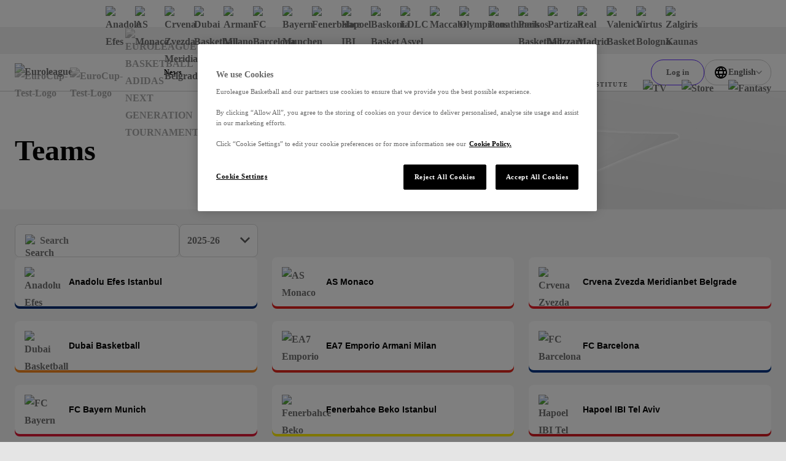

--- FILE ---
content_type: application/javascript; charset=utf-8
request_url: https://www.euroleaguebasketball.net/_next/static/chunks/3009-cafde4f9caa635c2.js?dpl=dpl_3rAZudUvruAcuhPFeNWCKr6EHCAQ
body_size: 4820
content:
"use strict";(self.webpackChunk_N_E=self.webpackChunk_N_E||[]).push([[3009],{23009:(e,a,t)=>{t(43009);var s=t(4281),r=t(85670),l=t(89409),o=t(26744),n=t(23936);t(86938),t(75600);var c=t(57689),i=t(94927),u=t(6388),p=t(56487),g=t(37214),d=t(59946),m=t(49651),y=t(64592),S=t(22030),h=t(81094);let T="allSeasons";class v{async getPlayersPageData(e){let{locale:a,microsite:t,season:s,page:r=0,searchTerm:l}=e,o={},n=()=>new Promise(e=>{let a="";s===T&&(a=i.mq.allPlayersFeedAllSeasonsUrl.replace("{competition}",i.b7[t])),s!==T&&(a=i.mq.allPlayersFeedsUrl.replace("{competition}",i.b7[t]).replace("{season}",s)),g.d.get(a,{params:{personType:p.L.playerPersonType,Limit:p.L.playersPageLimit,Offset:r*p.L.playersPageLimit,active:!0,search:l,sortBy:"name"}}).then(a=>e({statusCode:h.t.Ok,result:a.data.data})).catch(a=>{var t,s,r,l;this.logService.axiosError("getPlayersPageData",a),e({statusCode:null!=(r=null==(t=a.response)?void 0:t.status)?r:h.t.Unknown,errorMessage:null!=(l=null==(s=a.response)?void 0:s.statusText)?l:a.message})})}),u=new d.rV(c.vG.getPlayersFeeds,t,s,r,l),m=await this.cacheService.getDataFromCache({cacheKey:u,promiseFunc:n,fallbackValue:null});return o.players=await this.mapSeasonPlayers({locale:a,microsite:t,players:m}),o.nextPage=r+1,o}async mapSeasonPlayers(e){let{locale:a,microsite:t,players:s}=e;if(!Array.isArray(s))return[];let r=s.map(e=>e.club.code),l=await this.teamSettingsService.getTeamsSettings({locale:a,microsite:t,teamCodes:r});return s.map(e=>{var s,r,o,n,c,i,p;let g=e.person.name.split(", ");return{id:e.person.code,clubCode:null!=(r=null==(s=e.club)?void 0:s.code)?r:"",clubCrest:null!=(o=e.club.images.crest)?o:u.l.clubCrestGrey,firstName:null!=(n=g[1])?n:"",lastName:null!=(c=g[0])?c:"",photo:null!=(i=e.images.action)?i:u.l.rosterSilhouette,shirtNumber:null!=(p=e.dorsal)?p:"",primaryClubColor:this.mapClubColour(e.club.code,l,!0),secondaryClubColor:this.mapClubColour(e.club.code,l,!1),url:S.t.getPlayerPage(a,t,"".concat(g[1]," ").concat(g[0]),e.person.code)}})}mapClubColour(e,a,t){if(!a)return null;let s=a.find(a=>a.teamCode===e);return s?t?s.primaryColour:s.secondaryColour:null}async getSeasonPlayers(e){let{locale:a,microsite:t,season:s}=e,r={},l=()=>new Promise(e=>{let a=i.mq.allPlayersFeedsUrl.replace("{competition}",i.b7[t]).replace("{season}",s);g.d.get(a,{params:{personType:p.L.playerPersonType,Limit:p.L.allPlayersLimit,sortBy:"name"}}).then(a=>e({statusCode:h.t.Ok,result:a.data.data})).catch(a=>{var t,s,r,l;this.logService.axiosError("getSeasonPlayers",a),e({statusCode:null!=(r=null==(t=a.response)?void 0:t.status)?r:h.t.Unknown,errorMessage:null!=(l=null==(s=a.response)?void 0:s.statusText)?l:a.message})})}),o=new d.ZC(c.vG.getPlayersFeeds,t,s),n=await this.cacheService.getDataFromCache({cacheKey:o,promiseFunc:l,fallbackValue:null});return r.players=await this.mapSeasonPlayers({locale:a,microsite:t,players:n}),r}}(0,l.__decorate)([(0,o.W)(r.A.ICacheService),(0,l.__metadata)("design:type","undefined"==typeof ICacheService?Object:ICacheService)],v.prototype,"cacheService",void 0),(0,l.__decorate)([(0,o.W)(r.A.IProjTeamSettings),(0,l.__metadata)("design:type","undefined"==typeof IProjTeamSettings?Object:IProjTeamSettings)],v.prototype,"teamSettingsService",void 0),(0,l.__decorate)([(0,o.W)(r.A.ILogService),(0,l.__metadata)("design:type","undefined"==typeof ILogService?Object:ILogService)],v.prototype,"logService",void 0),(0,l.__decorate)([(0,m.b)(y.g.playersPage),(0,l.__metadata)("design:type",Function),(0,l.__metadata)("design:paramtypes",["undefined"==typeof IGetPlayersPageDataParams?Object:IGetPlayersPageDataParams]),(0,l.__metadata)("design:returntype",Promise)],v.prototype,"getPlayersPageData",null),v=(0,l.__decorate)([(0,n._)()],v);class F{async getPlayerDetails(e,a,t){var s;let r=()=>new Promise(s=>{let r=i.mq.playerFeedsUrl.replace("{competition}",i.b7[e]).replace("{season}",a).replace("{personId}",t);g.d.get(r).then(e=>s({statusCode:h.t.Ok,result:e.data.data})).catch(e=>{var a,t,r,l;this.logService.axiosError("getPlayerDetails",e),s({statusCode:null!=(r=null==(a=e.response)?void 0:a.status)?r:h.t.Unknown,errorMessage:null!=(l=null==(t=e.response)?void 0:t.statusText)?l:e.message})})}),l=new d.Jo(c.vG.getPlayersFeeds,e,a,t),o=await this.cacheService.getDataFromCache({cacheKey:l,promiseFunc:r,fallbackValue:null});return null!=(s=null==o?void 0:o[0])?s:null}async getPlayerBio(e){let a=()=>new Promise(a=>{let t=i.mq.playerBioUrl.replace("{personId}",e);g.d.get(t).then(e=>a({statusCode:h.t.Ok,result:e.data})).catch(e=>{var t,s,r,l;this.logService.axiosError("getPlayerBio",e),a({statusCode:null!=(r=null==(t=e.response)?void 0:t.status)?r:h.t.Unknown,errorMessage:null!=(l=null==(s=e.response)?void 0:s.statusText)?l:e.message})})}),t=new d.nj(c.vG.getPlayersFeeds,e),s=await this.cacheService.getDataFromCache({cacheKey:t,promiseFunc:a,fallbackValue:null});return null!=s?s:null}}(0,l.__decorate)([(0,o.W)(r.A.ICacheService),(0,l.__metadata)("design:type","undefined"==typeof ICacheService?Object:ICacheService)],F.prototype,"cacheService",void 0),(0,l.__decorate)([(0,o.W)(r.A.ILogService),(0,l.__metadata)("design:type","undefined"==typeof ILogService?Object:ILogService)],F.prototype,"logService",void 0),F=(0,l.__decorate)([(0,n._)()],F);class P{async getPlayerSeasons(e){let a=()=>new Promise(a=>{let t=i.mq.playersSeasonsUrl.replace("{personId}",e);g.d.get(t).then(e=>a({statusCode:h.t.Ok,result:e.data.data})).catch(e=>{var t,s,r,l;this.logService.axiosError("getPlayerSeasons",e),a({statusCode:null!=(r=null==(t=e.response)?void 0:t.status)?r:h.t.Unknown,errorMessage:null!=(l=null==(s=e.response)?void 0:s.statusText)?l:e.message})})}),t=new d.wY(c.vG.getPlayersFeeds,e);return this.cacheService.getDataFromCache({cacheKey:t,promiseFunc:a,fallbackValue:null})}}(0,l.__decorate)([(0,o.W)(r.A.ICacheService),(0,l.__metadata)("design:type","undefined"==typeof ICacheService?Object:ICacheService)],P.prototype,"cacheService",void 0),(0,l.__decorate)([(0,o.W)(r.A.ILogService),(0,l.__metadata)("design:type","undefined"==typeof ILogService?Object:ILogService)],P.prototype,"logService",void 0),P=(0,l.__decorate)([(0,n._)()],P);var C=t(91238),b=t(52681),G=t(53386),A=t.n(G),_=t(25948),N=t(88833);class f extends b._{processPlayerSeasonStatsWidget(e){return e?this.calculateStats(this.playerSeasonStatsWidgetMap,e):[]}processPlayerAllTimeStatsWidget(e){return e?this.calculateStats(this.playerAllTimeStatsWidgetMap,e):[]}processPlayerSeasonTotalsAverages(e){return e?this.calculateStats(this.playerSeasonStatsTableMap,e):[]}processPlayerSeasonGamesStats(e){return e?this.calculateStats(this.playerSeasonGamesStatsMap,e):[]}processPlayerAllTimeStats(e){return e?this.calculateStats(this.playerAllTimeStatsMap,e):[]}getWidgetCalculations(e,a){return[{statName:_.zc.points,statType:C.Gn.statTypes.diagram,calcFunc:()=>[{statValue:e[a].points.toFixed(1)}]},{statName:_.zc.rebounds,statType:C.Gn.statTypes.diagram,calcFunc:()=>[{statValue:e[a].totalRebounds.toFixed(1)}]},{statName:_.zc.assists,statType:C.Gn.statTypes.diagram,calcFunc:()=>[{statValue:e[a].assistances.toFixed(1)}]},{statName:_.zc.steals,statType:C.Gn.statTypes.diagram,calcFunc:()=>[{statValue:e[a].steals.toFixed(1)}]},{statName:_.zc.blocks,statType:C.Gn.statTypes.diagram,calcFunc:()=>[{statValue:e[a].blocksFavour.toFixed(1)}]},{statName:_.zc.performanceIndexRating,statType:C.Gn.statTypes.diagram,calcFunc:()=>[{statValue:e[a].valuation.toFixed(1)}]}]}getSeasonTableGeneralData(e){return[{statName:"Minutes",statType:C.Gn.statTypes.player,calcFunc:()=>[{statValue:(+(null==e?void 0:e.timePlayed.toFixed(2))).toString()}]},{statName:"Points",statType:C.Gn.statTypes.player,calcFunc:()=>[{statValue:(+e.points.toFixed(2)).toString()}]},{statName:"2 Field Goals",statType:C.Gn.statTypes.player,calcFunc:()=>[{statValue:(+e.fieldGoalsMade2.toFixed(2)).toString()}]},{statName:"3 Field Goals",statType:C.Gn.statTypes.player,calcFunc:()=>[{statValue:(+e.fieldGoalsMade3.toFixed(2)).toString()}]},{statName:"Free Throws",statType:C.Gn.statTypes.player,calcFunc:()=>[{statValue:(+e.freeThrowsMade.toFixed(2)).toString()}]}]}getGamesTotalStarted(e){let a=arguments.length>1&&void 0!==arguments[1]&&arguments[1];return[{statName:"Games",statType:C.Gn.statTypes.player,calcFunc:()=>[{statValue:a?"":(+e.gamesPlayed.toFixed(2)).toString()}]},{statName:"Games started",statType:C.Gn.statTypes.player,calcFunc:()=>[{statValue:a?"":(+e.gamesStarted.toFixed(2)).toString()}]}]}getSeasonTableReboundsData(e){return[{statName:"Offensive",statType:C.Gn.statTypes.player,calcFunc:()=>[{statValue:(+e.offensiveRebounds.toFixed(2)).toString()}]},{statName:"Defensive",statType:C.Gn.statTypes.player,calcFunc:()=>[{statValue:(+e.defensiveRebounds.toFixed(2)).toString()}]},{statName:"Total",statType:C.Gn.statTypes.player,calcFunc:()=>[{statValue:(+e.totalRebounds.toFixed(2)).toString()}]}]}getSeasonTableAssistsData(e){return[{statName:"Assists",statType:C.Gn.statTypes.player,calcFunc:()=>[{statValue:(+e.assistances.toFixed(2)).toString()}]},{statName:"Steals",statType:C.Gn.statTypes.player,calcFunc:()=>[{statValue:(+e.steals.toFixed(2)).toString()}]},{statName:"Turnovers",statType:C.Gn.statTypes.player,calcFunc:()=>[{statValue:(+e.turnovers.toFixed(2)).toString()}]}]}getSeasonTableBlocksData(e){return[{statName:"Favoured",statType:C.Gn.statTypes.player,calcFunc:()=>[{statValue:(+e.blocksFavour.toFixed(2)).toString()}]},{statName:"Against",statType:C.Gn.statTypes.player,calcFunc:()=>[{statValue:(+e.blocksAgainst.toFixed(2)).toString()}]}]}getSeasonTableFoulsData(e){return[{statName:"Commited",statType:C.Gn.statTypes.player,calcFunc:()=>[{statValue:(+e.foulsCommited.toFixed(2)).toString()}]},{statName:"Received",statType:C.Gn.statTypes.player,calcFunc:()=>[{statValue:(+e.foulsReceived.toFixed(2)).toString()}]}]}getSeasonTablePirData(e){return[{statName:"PIR",statType:C.Gn.statTypes.player,calcFunc:()=>[{statValue:(+e.valuation.toFixed(2)).toString()}]}]}aggregateGamesGeneralData(e,a){let t=[];return A()(e,e=>{let s=this.getOpponentCrest(e,a,e.optionalName),r=this.getOpponentName(e,a,e.optionalName);t.push({groupName:r,groupType:C.MH.tableMultipleStats,statsCalculations:[{statName:"Team",statType:C.Gn.statTypes.quickStat,calcFunc:()=>[{statValue:s}]},...this.getSeasonTableGeneralData(e.stats)]})}),t}getOpponentName(e,a,t){return e.game?e.game.local.club.code===a?e.game.road.club.tvCode:e.game.local.club.tvCode:t||""}getOpponentCrest(e,a,t){return e.game?e.game.local.club.code===a?e.game.road.club.images.logoSmall:e.game.local.club.images.logoSmall:t||""}aggregateGamesReboundsData(e,a){let t=[];return A()(e,e=>{let s=this.getOpponentName(e,a);t.push({groupName:s,groupType:C.MH.tableMultipleStats,statsCalculations:this.getSeasonTableGeneralData(e.stats)})}),t}aggregateGamesAssistsData(e,a){let t=[];return A()(e,e=>{let s=this.getOpponentName(e,a);t.push({groupName:s,groupType:C.MH.tableMultipleStats,statsCalculations:this.getSeasonTableAssistsData(e.stats)})}),t}aggregateGamesBlocksData(e,a){let t=[];return A()(e,e=>{let s=this.getOpponentName(e,a);t.push({groupName:s,groupType:C.MH.tableMultipleStats,statsCalculations:this.getSeasonTableBlocksData(e.stats)})}),t}aggregateGamesFoulsData(e,a){let t=[];return A()(e,e=>{let s=this.getOpponentName(e,a);t.push({groupName:s,groupType:C.MH.tableMultipleStats,statsCalculations:this.getSeasonTableFoulsData(e.stats)})}),t}aggregateGamesPirData(e,a){let t=[];return A()(e,e=>{let s=this.getOpponentName(e,a);t.push({groupName:s,groupType:C.MH.tableMultipleStats,statsCalculations:this.getSeasonTablePirData(e.stats)})}),t}getSeasonForAllTimeData(e){return[{statName:"Season",statType:C.Gn.statTypes.player,calcFunc:()=>[{statValue:e.season}]},{statName:"Team Logo",statType:C.Gn.statTypes.player,calcFunc:()=>[{statValue:e.clublogo||""}]},{statName:"Team name",statType:C.Gn.statTypes.player,calcFunc:()=>[{statValue:e.clubname}]}]}constructor(...e){super(...e),this.playerSeasonStatsWidgetMap={calculations:[{groupName:"This season",groupType:C.MH.playerWidget,groupStatsCalculationFunc:e=>this.getWidgetCalculations(e,N.Ad.average)}]},this.playerAllTimeStatsWidgetMap={calculations:[{groupName:"All time",groupType:C.MH.playerWidget,groupStatsCalculationFunc:e=>this.getWidgetCalculations(e,N.Ad.average)}]},this.playerSeasonStatsTableMap={configurationFunc:e=>[{archGroupName:"",archType:C.wl.complexTable,archValuesFunc:()=>({headings:["G","GS","Min","Pts","2FG","3FG","FT"]}),groupsCalculations:[{groupName:"Totals",groupType:C.MH.playerSeasonTotal,groupStatsCalculationFunc:()=>{let a=this.getSeasonTableGeneralData(e.accumulated);return a.push(...this.getGamesTotalStarted(e.accumulated)),a}},{groupName:"Averages",groupType:C.MH.playerSeasonAverages,groupStatsCalculationFunc:()=>{let a=this.getSeasonTableGeneralData(e.averagePerGame);return a.push(...this.getGamesTotalStarted(e.averagePerGame,!0)),a}}]},{archGroupName:"Rebounds",archType:C.wl.complexTable,archValuesFunc:()=>({headings:["O","D","T"]}),groupsCalculations:[{groupName:"Totals",groupType:C.MH.playerSeasonTotal,groupStatsCalculationFunc:()=>this.getSeasonTableReboundsData(e.accumulated)},{groupName:"Averages",groupType:C.MH.playerSeasonAverages,groupStatsCalculationFunc:()=>this.getSeasonTableReboundsData(e.averagePerGame)}]},{archGroupName:"",archType:C.wl.complexTable,archValuesFunc:()=>({headings:["As","St","To"]}),groupsCalculations:[{groupName:"Totals",groupType:C.MH.playerSeasonTotal,groupStatsCalculationFunc:()=>this.getSeasonTableAssistsData(e.accumulated)},{groupName:"Averages",groupType:C.MH.playerSeasonAverages,groupStatsCalculationFunc:()=>this.getSeasonTableAssistsData(e.averagePerGame)}]},{archGroupName:"Blocks",archType:C.wl.complexTable,archValuesFunc:()=>({headings:["Fv","Ag"]}),groupsCalculations:[{groupName:"Totals",groupType:C.MH.playerSeasonTotal,groupStatsCalculationFunc:()=>this.getSeasonTableBlocksData(e.accumulated)},{groupName:"Averages",groupType:C.MH.playerSeasonAverages,groupStatsCalculationFunc:()=>this.getSeasonTableBlocksData(e.averagePerGame)}]},{archGroupName:"Fouls",archType:C.wl.complexTable,archValuesFunc:()=>({headings:["Cm","Rv"]}),groupsCalculations:[{groupName:"Totals",groupType:C.MH.playerSeasonTotal,groupStatsCalculationFunc:()=>this.getSeasonTableFoulsData(e.accumulated)},{groupName:"Averages",groupType:C.MH.playerSeasonAverages,groupStatsCalculationFunc:()=>this.getSeasonTableFoulsData(e.averagePerGame)}]},{archGroupName:"",archType:C.wl.complexTable,archValuesFunc:()=>({headings:["PIR"]}),groupsCalculations:[{groupName:"Totals",groupType:C.MH.playerSeasonTotal,groupStatsCalculationFunc:()=>this.getSeasonTablePirData(e.accumulated)},{groupName:"Averages",groupType:C.MH.playerSeasonAverages,groupStatsCalculationFunc:()=>this.getSeasonTablePirData(e.averagePerGame)}]}]},this.playerSeasonGamesStatsMap={configurationFunc:e=>[{archGroupName:"",archType:C.wl.complexTable,archValuesFunc:()=>({headings:["Game","Min","Pts","2FG","3FG","FT"]}),groupsCalculations:this.aggregateGamesGeneralData(e.gamesData,e.playersClub)},{archGroupName:"Rebounds",archType:C.wl.complexTable,archValuesFunc:()=>({headings:["O","D","T"]}),groupsCalculations:this.aggregateGamesReboundsData(e.gamesData,e.playersClub)},{archGroupName:"",archType:C.wl.complexTable,archValuesFunc:()=>({headings:["As","St","To"]}),groupsCalculations:this.aggregateGamesAssistsData(e.gamesData,e.playersClub)},{archGroupName:"Blocks",archType:C.wl.complexTable,archValuesFunc:()=>({headings:["Fv","Ag"]}),groupsCalculations:this.aggregateGamesBlocksData(e.gamesData,e.playersClub)},{archGroupName:"Fouls",archType:C.wl.complexTable,archValuesFunc:()=>({headings:["Cm","Rv"]}),groupsCalculations:this.aggregateGamesFoulsData(e.gamesData,e.playersClub)},{archGroupName:"",archType:C.wl.complexTable,archValuesFunc:()=>({headings:["PIR"]}),groupsCalculations:this.aggregateGamesPirData(e.gamesData,e.playersClub)}]},this.playerAllTimeStatsMap={configurationFunc:e=>[{archGroupName:"",archType:C.wl.complexTable,archValuesFunc:()=>({headings:["Season","G","GS","Min","Pts","2FG","3FG","FT"]}),groupsCalculations:[{groupName:"Totals",groupType:C.MH.playerSeasonTotal,groupStatsCalculationFunc:()=>{let a=this.getSeasonForAllTimeData(e);return a.push(...this.getSeasonTableGeneralData(e.stats)),a}}]},{archGroupName:"Rebounds",archType:C.wl.complexTable,archValuesFunc:()=>({headings:["O","D","T"]}),groupsCalculations:[{groupName:"Totals",groupType:C.MH.playerSeasonTotal,groupStatsCalculationFunc:()=>this.getSeasonTableReboundsData(e.stats)}]},{archGroupName:"",archType:C.wl.complexTable,archValuesFunc:()=>({headings:["As","St","To"]}),groupsCalculations:[{groupName:"Totals",groupType:C.MH.playerSeasonTotal,groupStatsCalculationFunc:()=>this.getSeasonTableAssistsData(e.stats)}]},{archGroupName:"Blocks",archType:C.wl.complexTable,archValuesFunc:()=>({headings:["Fv","Ag"]}),groupsCalculations:[{groupName:"Totals",groupType:C.MH.playerSeasonTotal,groupStatsCalculationFunc:()=>this.getSeasonTableBlocksData(e.stats)}]},{archGroupName:"Fouls",archType:C.wl.complexTable,archValuesFunc:()=>({headings:["Cm","Rv"]}),groupsCalculations:[{groupName:"Totals",groupType:C.MH.playerSeasonTotal,groupStatsCalculationFunc:()=>this.getSeasonTableFoulsData(e.stats)}]},{archGroupName:"",archType:C.wl.complexTable,archValuesFunc:()=>({headings:["PIR"]}),groupsCalculations:[{groupName:"Totals",groupType:C.MH.playerSeasonTotal,groupStatsCalculationFunc:()=>this.getSeasonTablePirData(e.stats)}]}]}}}f=(0,l.__decorate)([(0,n._)()],f);class I{async getPlayerStatsFeed(e,a,t,s,r){let l="";l=t&&s?i.mq.playerSeasonStatsUrl.replace("{competition}",e).replace("{season}",t).replace("{clubCode}",s).replace("{personId}",a):i.mq.playerCompetitionStatsUrl.replace("{competition}",e).replace("{personId}",a);let o=()=>new Promise(e=>{g.d.get(l,{params:{phaseTypeCode:r}}).then(a=>e({statusCode:h.t.Ok,result:a.data})).catch(a=>{var t,s,r,l;this.logService.axiosError("getPlayerStatsFeed",a),e({statusCode:null!=(r=null==(t=a.response)?void 0:t.status)?r:h.t.Unknown,errorMessage:null!=(l=null==(s=a.response)?void 0:s.statusText)?l:a.message})})}),n=new d.UL(c.vG.getPlayersFeeds,e,a,t,r);return this.cacheService.getDataFromCache({cacheKey:n,promiseFunc:o,fallbackValue:null})}async getAllTimePlayerStatsFeed(e){let a=i.mq.playerAllStatsFeedUrl.replace("{personId}",e),t=()=>new Promise(e=>{g.d.get(a).then(a=>e({statusCode:h.t.Ok,result:a.data})).catch(a=>{var t,s,r,l;this.logService.axiosError("getAllTimePlayerStatsFeed",a),e({statusCode:null!=(r=null==(t=a.response)?void 0:t.status)?r:h.t.Unknown,errorMessage:null!=(l=null==(s=a.response)?void 0:s.statusText)?l:a.message})})}),s=new d.Uh(c.vG.getPlayersFeeds,e);return this.cacheService.getDataFromCache({cacheKey:s,promiseFunc:t,fallbackValue:null})}}(0,l.__decorate)([(0,o.W)(r.A.ICacheService),(0,l.__metadata)("design:type","undefined"==typeof ICacheService?Object:ICacheService)],I.prototype,"cacheService",void 0),(0,l.__decorate)([(0,o.W)(r.A.ILogService),(0,l.__metadata)("design:type","undefined"==typeof ILogService?Object:ILogService)],I.prototype,"logService",void 0),I=(0,l.__decorate)([(0,n._)()],I);class D{async getPlayerCareerHighsFeed(e,a){let t=()=>new Promise(t=>{let s=i.mq.playerCareerHigh.replace("{competition}",i.b7[e]).replace("{personId}",a);g.d.get(s).then(e=>t({statusCode:h.t.Ok,result:e.data})).catch(e=>{var a,s,r,l;this.logService.axiosError("getPlayerCareerHighsFeed",e),t({statusCode:null!=(r=null==(a=e.response)?void 0:a.status)?r:h.t.Unknown,errorMessage:null!=(l=null==(s=e.response)?void 0:s.statusText)?l:e.message})})}),s=new d.sv(c.vG.getPlayerCareerHighsFeed,e,a);return await this.cacheService.getDataFromCache({cacheKey:s,promiseFunc:t,fallbackValue:null})||null}async getPlayerSeasonRanksFeed(e,a,t){let s=()=>new Promise(s=>{let r=i.mq.playerCareerRanks.replace("{competition}",i.b7[e]).replace("{personId}",a).replace("{season}",t);g.d.get(r).then(e=>{var a;return s({statusCode:h.t.Ok,result:null==(a=e.data)?void 0:a.filter(e=>e)})}).catch(e=>{var a,t,r,l;this.logService.axiosError("getPlayerSeasonRanksFeed",e),s({statusCode:null!=(r=null==(a=e.response)?void 0:a.status)?r:h.t.Unknown,errorMessage:null!=(l=null==(t=e.response)?void 0:t.statusText)?l:e.message})})}),r=new d.Ol(c.vG.getPlayerCareerRanksFeed,e,a,t),l=await this.cacheService.getDataFromCache({cacheKey:r,promiseFunc:s});return l&&Array.isArray(l)&&!((null==l?void 0:l.filter(e=>e).length)<1)?(l.forEach(e=>{e.value=+e.value.toFixed(2)||0}),l):null}}(0,l.__decorate)([(0,o.W)(r.A.ICacheService),(0,l.__metadata)("design:type","undefined"==typeof ICacheService?Object:ICacheService)],D.prototype,"cacheService",void 0),(0,l.__decorate)([(0,o.W)(r.A.ILogService),(0,l.__metadata)("design:type","undefined"==typeof ILogService?Object:ILogService)],D.prototype,"logService",void 0),D=(0,l.__decorate)([(0,n._)()],D),s.A.isBound(r.A.IProjAllPlayersService)||s.A.bind(r.A.IProjAllPlayersService).to(v).inSingletonScope(),s.A.isBound(r.A.IProjPlayerDetailsSeasonFeed)||s.A.bind(r.A.IProjPlayerDetailsSeasonFeed).to(F).inSingletonScope(),s.A.isBound(r.A.IProjPlayersSeasonsFeed)||s.A.bind(r.A.IProjPlayersSeasonsFeed).to(P).inSingletonScope(),s.A.isBound(r.A.IProjPlayerSeasonStatsFeed)||s.A.bind(r.A.IProjPlayerSeasonStatsFeed).to(I).inSingletonScope(),s.A.isBound(r.A.IProjPlayerStatsProcessor)||s.A.bind(r.A.IProjPlayerStatsProcessor).to(f).inSingletonScope(),s.A.isBound(r.A.IProjPlayerCareerHighFeed)||s.A.bind(r.A.IProjPlayerCareerHighFeed).to(D).inSingletonScope()},49651:(e,a,t)=>{t.d(a,{b:()=>i});var s=t(4281),r=t(85670);t(94521);let l=s.A.get(r.A.IFeatureFlagsService);var o=t(94466),n=t(12781);let c=async(e,a)=>{let t=(await l.getFeatureFlags({locale:n.H.defaultLocale,microsite:a})).find(a=>a.feature===e);return(null==t?void 0:t.status)===o.Cm.show},i=(e,a)=>t=>{let s=t.value;void 0!==s&&(t.value=async function(){for(var t=arguments.length,r=Array(t),l=0;l<t;l++)r[l]=arguments[l];return await c(e,a)?s.apply(this,r):null})}},56487:(e,a,t)=>{t.d(a,{L:()=>s});let s=Object.freeze({playersPageLimit:24,allPlayersLimit:350,playerPersonType:"J",coachPersonType:"E",total:"Total",average:"Average",averagePerGame:"Average per game",playoffPhase:"PO",regularPhase:"RS",finalFourPhase:"FF",playerImageTag:"Action-Cutout"})},64592:(e,a,t)=>{t.d(a,{g:()=>s});var s=function(e){return e.newsFeed="News Feed",e.newsHero="News Hero",e.videoFeed="Video Feed",e.gameStat="Game Stat",e.gameLeaders="Game Leaders",e.fixturesCarousel="Fixtures Carousel",e.broadcasters="Broadcasters",e.featuredTeam="Featured Team",e.playersPage="Players Page",e.gameHistory="Game History",e}({})},86938:(e,a,t)=>{t(43009);var s=t(4281),r=t(85670),l=t(89409),o=t(26744),n=t(23936),c=t(46745),i=t(43483);class u{async getTeamSettings(e){var a;let{locale:t,microsite:s,teamCode:r}=e,l=await this.getAllTeamSettings(t,s);return null!=(a=null==l?void 0:l.find(e=>e.teamCode.toUpperCase()===r.toUpperCase()))?a:null}async getTeamsSettings(e){let{locale:a,microsite:t,teamCodes:s}=e,r=await this.getAllTeamSettings(a,t);return(null==s?void 0:s.length)?null==r?void 0:r.filter(e=>s.some(a=>a.toUpperCase()===e.teamCode.toUpperCase())):r}async getAllTeamSettings(e,a){var t;let s=await this.articleProvider.getArticleById({locale:e,microsite:a,id:c.S.teamsSettingsConfigurationPageId[a]}).then(e=>e);return s?null==(t=s.content)?void 0:t.filter(e=>(null==e?void 0:e.contentType)===i.$.customComponentTypes.teamSettings):null}}(0,l.__decorate)([(0,o.W)(r.A.ISingleArticleProvider),(0,l.__metadata)("design:type","undefined"==typeof ISingleArticleProvider?Object:ISingleArticleProvider)],u.prototype,"articleProvider",void 0),(0,l.__decorate)([(0,o.W)(r.A.ICacheService),(0,l.__metadata)("design:type","undefined"==typeof ICacheService?Object:ICacheService)],u.prototype,"cacheService",void 0),u=(0,l.__decorate)([(0,n._)()],u),s.A.isBound(r.A.IProjTeamSettings)||s.A.bind(r.A.IProjTeamSettings).to(u).inSingletonScope()},88833:(e,a,t)=>{t.d(a,{Ad:()=>c,_v:()=>i,xh:()=>n});var s=t(89409),r=t(52681),l=t(91238),o=t(23936),n=function(e){return e.points="Points",e.rebounds="Rebounds",e.assists="Assists",e.steals="Steals",e.blocks="Blocks",e.pir="PIR",e.fouls="Fouls",e.general="General",e}({}),c=function(e){return e.average="averagePerGame",e.accumulated="accumulated",e}({});class i extends r._{process(e){return e&&e.data.averagePerGame&&e.data.accumulated?this.calculateStats(this.teamStatsMap,e.data):[]}aggregateData(e){let a=[];return a.push(this.getData(e,"averagePerGame")),a.push(this.getData(e,"accumulated")),a}getData(e,a){return{groupName:a,groupType:l.MH.circularTeamStatsDiagrams,groupValueFunc:()=>({isDecimal:"averagePerGame"===a}),statsCalculations:[{statName:"Points",statType:l.Gn.statTypes.diagram,calcFunc:()=>[{statValue:e[a].points.toString()}]},{statName:"Rebounds",statType:l.Gn.statTypes.diagram,calcFunc:()=>[{statValue:e[a].totalRebounds.toString()}]},{statName:"Assists",statType:l.Gn.statTypes.diagram,calcFunc:()=>[{statValue:e[a].assistances.toString()}]},{statName:"Steals",statType:l.Gn.statTypes.diagram,calcFunc:()=>[{statValue:e[a].steals.toString()}]},{statName:"Blocks",statType:l.Gn.statTypes.diagram,calcFunc:()=>[{statValue:e[a].blocksFavour.toString()}]},{statName:"PIR",statType:l.Gn.statTypes.diagram,calcFunc:()=>[{statValue:e[a].valuation.toString()}]}]}}constructor(...e){super(...e),this.teamStatsMap={configurationFunc:e=>[{archGroupName:"Team Stats",archType:l.wl.circularTeamStatsDiagrams,archValuesFunc:()=>({headings:[{m:"Points"},{m:"Rebounds"},{m:"Assists"},{m:"Steals"},{m:"Blocks"},{m:"PIR"}]}),groupsCalculations:this.aggregateData(e)}]}}}i=(0,s.__decorate)([(0,o._)()],i)},94521:(e,a,t)=>{t(43009);var s=t(4281),r=t(85670),l=t(89409),o=t(26744),n=t(23936);t(52534);var c=t(43483),i=t(46745),u=t(41231);class p{async getFeatureFlags(e){let{locale:a,microsite:t}=e,s=(await this.articleProvider.getArticleById({locale:a,microsite:t||u.j.main,id:i.S.featureFlagsConfiguration})).content.find(e=>{let{contentType:a}=e;return a===c.$.customComponentTypes.featureFlags});return s?s.flags:[]}}(0,l.__decorate)([(0,o.W)(r.A.ISingleArticleProvider),(0,l.__metadata)("design:type","undefined"==typeof ISingleArticleProvider?Object:ISingleArticleProvider)],p.prototype,"articleProvider",void 0),p=(0,l.__decorate)([(0,n._)()],p),s.A.isBound(r.A.IFeatureFlagsService)||s.A.bind(r.A.IFeatureFlagsService).to(p).inSingletonScope()}}]);

--- FILE ---
content_type: application/javascript; charset=utf-8
request_url: https://www.euroleaguebasketball.net/_next/static/chunks/1800-d15fe6e549ae99fc.js?dpl=dpl_3rAZudUvruAcuhPFeNWCKr6EHCAQ
body_size: 11783
content:
(self.webpackChunk_N_E=self.webpackChunk_N_E||[]).push([[1800],{958:(e,t,a)=>{"use strict";a.d(t,{t:()=>s});var l=a(41231),n=a(34047);let s=Object.freeze({doYouHave:"Do you have a favorite team?",selectTournament:"Select tournament",change:"Save changes",successUpdate:"Your team has been updated",noFavouriteTeamCompCode:"-1",selectorLabel:"Team",selectorPlaceholder:"Pick your team",competitions:[{code:"E",name:n.XE[l.j.euroleague],logo:"https://media-cdn.incrowdsports.com/23610a1b-1c2e-4d2a-8fe4-ac2f8e400632.svg"},{code:"U",name:n.XE[l.j.eurocup],logo:"https://media-cdn.incrowdsports.com/07d1f1d3-42ea-480d-b36b-f050147fcba2.svg"}]})},2047:(e,t,a)=>{"use strict";a.d(t,{A:()=>s});var l=a(37553),n=a(80227);function s(e){return(0,n.A)(1,arguments),(0,l.A)(e).getTime()>Date.now()}},4662:(e,t,a)=>{"use strict";a.d(t,{K:()=>h,v:()=>p});var l=a(64930),n=a(98026),s=a(76482),i=a(34047),r=a(958),o=a(1386),d=a(56986),c=a(27064),u=a(41231);let m=(0,n.createContext)(null),p=e=>{var t;let{children:a}=e,{isLoggedIn:p}=(0,s.Pj)(o.mQ),{team:h,isChoosed:x}=(0,s.Pj)(d.iU),{rootMicroSiteName:v}=(0,c.u)(),[g,f]=(0,n.useState)(!1),[b,j]=(0,n.useState)(!1),[w,y]=(0,n.useState)(!1);return(0,n.useEffect)(()=>{y(function(e,t,a){var l,n;let s=(null==a||null==(l=a.metadata)?void 0:l.teamCode)||"",r=(null==a||null==(n=a.metadata)?void 0:n.competitionCode)||"";return!!t&&!!s&&!!e&&r===i.hN[e]}(v,x,h))},[v,x,h]),(0,n.useEffect)(()=>{j(function(e,t,a){if(!e||e!==u.j.euroleague&&e!==u.j.eurocup)return!1;if(!t)return!0;let{competitionCode:l}=(null==a?void 0:a.metadata)||{};return!l||l===i.hN[e]}(v,p,h))},[v,p,x,h]),(0,l.jsx)(m.Provider,{value:{hasFavoriteTeam:x&&(null==h?void 0:h.metadata.teamCode)!==r.t.noFavouriteTeamCompCode,shouldShowFavoriteTeamButton:b,shouldShowFavoriteTeamInfo:w,teamCode:(null==h||null==(t=h.metadata)?void 0:t.teamCode)||"",teamName:(null==h?void 0:h.value)||"",isMyTeamEnabled:g,toggleIsMyTeamEnabled:()=>f(!g)},children:a})};function h(){let e=(0,n.useContext)(m);if(!e)throw Error("useMyTeamContext must be used within a MyTeamContextProvider!");return e}},14333:e=>{e.exports={wrap:"stretch-block_wrap__SE3sP",_visible:"stretch-block__visible__zB8fI"}},14463:(e,t,a)=>{"use strict";a.d(t,{r:()=>n});var l=a(64930);let n=e=>{let{className:t}=e;return(0,l.jsx)("svg",{className:t,xmlns:"http://www.w3.org/2000/svg",viewBox:"0 0 12 12",fill:"none",children:(0,l.jsx)("path",{d:"M6 3.65439L1.4 8.25439L1.66948e-08 6.85439L6 0.854395L12 6.85439L10.6 8.25439L6 3.65439Z",fill:"currentColor"})})}},15749:(e,t,a)=>{"use strict";a.d(t,{E:()=>x});var l=a(64930),n=a(88153),s=a.n(n),i=a(56609),r=a(14463),o=a(85868),d=a(94887),c=a.n(d),u=a(98026);function m(e){let{option:t,setPickedTeam:a}=e,n=(0,u.useCallback)(()=>{a(t)},[t]);return(0,l.jsxs)("div",{onClick:n,className:c().option,children:[(0,l.jsx)(i.o,{className:c().crestImage,rootSrc:t.image,alt:t.title}),(0,l.jsx)("span",{className:c().optionText,children:t.title})]})}var p=a(81891),h=a(17724);function x(e){let{selectedTeam:t,setSelectedTeam:a,options:n,dropdownPlaceholder:d,dropdownDirection:c}=e,[x,v]=(0,u.useState)(!1),[g,f]=(0,u.useState)((null==t?void 0:t.title)||""),[b,j]=(0,u.useState)(n||[]),[w,y]=(0,u.useState)(!1);(0,u.useEffect)(()=>{j((null==n?void 0:n.filter(e=>e.title.toLowerCase().includes(g.toLowerCase())))||[])},[g,n]),(0,u.useEffect)(()=>{t||f("")},[t]);let C=(0,u.useCallback)(()=>{v(!x)},[x]),_=e=>{a(e),v(!1)},T=(0,u.useCallback)(e=>{f(e.target.value)},[]),N=e=>{v(!0),e.stopPropagation()},S=(0,u.useRef)(null),E=e=>{S.current&&!e.composedPath().includes(S.current)&&v(!1)};(0,u.useEffect)(()=>(document.addEventListener("click",E),()=>{document.removeEventListener("click",E)}),[]);let k="w-3 h-3 text-secondary mr-1 flex-none relative top-[2px]";return(0,l.jsxs)("div",{className:"relative w-full",ref:S,children:[(0,l.jsxs)("div",{onClick:C,className:(0,p.cn)(s().dropdown,"bg-white gap-3"),children:[(0,l.jsxs)("div",{className:s().placeholderWrap,children:[(null==t?void 0:t.image)?(0,l.jsx)(i.o,{rootSrc:t.image,alt:t.title,className:(0,p.cn)(s().teamLogo,"flex-none")}):(0,l.jsx)("div",{className:(0,p.cn)(s().placeholderIcon,"flex-none")}),(0,l.jsx)("input",{type:"text",value:!w&&t?t.title:g,onChange:T,placeholder:d,className:(0,p.cn)(s().placeholder,"w-full text-ellipsis"),onClick:N,onFocus:e=>{y(!0),N(e)},onBlur:()=>{y(!1)},onKeyDown:e=>{if("Enter"!==e.key)return;if(""===g.trim())return void a(null);let t=b[0];t&&a(t)}})]}),t&&(0,l.jsx)(h.U,{onClick:e=>{a(null),e.stopPropagation()},className:"w-4 h-4 text-secondary"}),x?(0,l.jsx)(r.r,{className:k}):(0,l.jsx)(o.y,{className:k})]}),(0,l.jsx)("div",{className:(0,p.cn)(s().optionsWrap,"z-10",!x&&s().hidden,"top"===c?"bottom-full":"top-full"),children:null==b?void 0:b.map(e=>(0,l.jsx)(m,{setPickedTeam:_,option:e},e.id))})]})}},16667:e=>{e.exports={listWrapper:"game-center-popup-select_listWrapper__TrLpy",list:"game-center-popup-select_list__7nMj_",selectedValue:"game-center-popup-select_selectedValue__2bMzb",_visible:"game-center-popup-select__visible__B2h_G"}},16956:(e,t,a)=>{"use strict";a.d(t,{Hh:()=>r,TC:()=>s,Tc:()=>i});var l=a(82268),n=a(34047);let s=async(e,t,a)=>(await l.zt.getTeamsPageViewModel({locale:e,microsite:t,season:a})).clubs,i=e=>{let{teamName:t,microsite:a,pageName:l}=e;return{title:l?"".concat(t," ").concat(l," | ").concat(n.XE[a]):"".concat(t," | ").concat(n.XE[a]),description:"The official ".concat(n.XE[a]," page for ").concat(t,". Click to purchase tickets and merchandise, check out the team profile, players, stats, roster and more.")}},r=e=>{var t;return!!e&&!!(e.bottomBlock&&(e.bottomBlock.address||e.bottomBlock.arena||e.bottomBlock.facebook||e.bottomBlock.instagram||e.bottomBlock.president||e.bottomBlock.twitter||e.bottomBlock.website)||(null==(t=e.relatedVideos)?void 0:t.length)>0||e.relatedNews.articles||e.info||e.fixture||e.images)}},17724:(e,t,a)=>{"use strict";a.d(t,{U:()=>n});var l=a(64930);a(98026);let n=e=>{let{className:t,onClick:a}=e;return(0,l.jsx)("svg",{onClick:e=>null==a?void 0:a(e),className:t,xmlns:"http://www.w3.org/2000/svg",viewBox:"0 0 16 16",fill:"none",children:(0,l.jsx)("path",{d:"M14.8354 14.364L14.3639 14.8354C14.1036 15.0957 13.6815 15.0957 13.4211 14.8354L8 9.4142L2.5788 14.8353C2.3185 15.0957 1.89638 15.0957 1.63603 14.8353L1.16462 14.3639C0.904273 14.1036 0.904273 13.6815 1.16462 13.4211L6.5858 8L1.16462 2.5788C0.904273 2.3185 0.904273 1.89638 1.16462 1.63603L1.63602 1.16463C1.89637 0.904282 2.3185 0.904282 2.5788 1.16463L8 6.5858L13.4211 1.16462C13.6815 0.904273 14.1036 0.904273 14.3639 1.16462L14.8354 1.63602C15.0957 1.89637 15.0957 2.3185 14.8354 2.5788L9.4142 8L14.8354 13.4211C15.0957 13.6815 15.0957 14.1036 14.8354 14.364Z",fill:"currentColor"})})}},19599:(e,t,a)=>{"use strict";a.d(t,{S:()=>l}),a(90195);let l={className:"tippy-box popup",animation:"shift-toward",interactive:!0,interactiveBorder:10,trigger:"click",duration:[250,0],arrow:!1,maxWidth:385,placement:"bottom",offset:[0,0],zIndex:100}},28527:(e,t,a)=>{"use strict";a.d(t,{P:()=>c});var l=a(64930),n=a(98026),s=a(43697),i=a.n(s),r=a(1288),o=a(14333),d=a.n(o);function c(e){let{children:t,isActive:a,className:s,style:o,initialHeight:c=0,...u}=e,m=(0,n.useRef)(null),[p,h]=(0,n.useState)({_isActive:a,isAnimating:!1,isClose:!0,size:c}),{_isActive:x,isAnimating:v,size:g,isClose:f}=p,b=(0,n.useCallback)(()=>{m.current&&(h(e=>({...e,isClose:!1})),setTimeout(()=>{let e=m.current;h(t=>({...t,isAnimating:!0,size:(null==e?void 0:e.clientHeight)?e.clientHeight+c:200,_isActive:!0}))},10))},[c]),j=(0,n.useCallback)(()=>{m.current&&(h(e=>{var t;return{...e,isAnimating:!0,_isActive:!0,size:(null==(t=m.current)?void 0:t.clientHeight)||c}}),setTimeout(()=>h(e=>({...e,isAnimating:!0,_isActive:!0,size:c,isClose:!0})),20))},[c]);return(0,n.useEffect)(()=>{!x&&a&&b(),x&&!a&&j()},[a,x,b,j]),(0,l.jsx)("div",{className:i()(d().wrap,s,{[r.W]:x||v,[r.G]:f&&!x,[d()._visible]:c}),onTransitionEnd:()=>{h({...p,isAnimating:!1,_isActive:a})},style:v||c?{...o,maxHeight:g+"px"}:o,...u,children:(0,l.jsx)("div",{ref:m,children:t})})}},34971:(e,t,a)=>{"use strict";a.d(t,{$:()=>n});var l=a(89789);let n=a.n(l)()(()=>a.e(6327).then(a.bind(a,56327)).then(e=>{let{SlideUpModal:t}=e;return t}),{loadableGenerated:{webpack:()=>[56327]},ssr:!0})},41515:(e,t,a)=>{"use strict";a.d(t,{F:()=>n});var l=a(89789);let n=a.n(l)()(()=>a.e(3575).then(a.bind(a,43575)).then(e=>{let{Slider:t}=e;return t}),{loadableGenerated:{webpack:()=>[43575]},ssr:!0})},41800:(e,t,a)=>{"use strict";a.d(t,{q:()=>eF});var l=a(64930),n=a(98026),s=a(67122),i=a.n(s),r=a(34047),o=a(63032),d=a(57689),c=a(67408),u=a(4281),m=a(85670);a(36761);let p=u.A.get(m.A.IProjEuroleagueFeedsHelperService);var h=a(54873),x=a(92019),v=a(41497),g=a(41231),f=a(66969),b=a(86644),j=a(59946),w=a(71841),y=a(45821),C=a.n(y),_=a(27064),T=a(35067);let N=Object.freeze({round:"round",season:"season",team:"team"});var S=a(46469),E=a(76482),k=a(28795),F=a(11109),G=a(48763),A=a(73346),L=a(87774),R=a(86403),O=a(42691),D=a(56986),P=a(97468),M=a(44229),B=a(51065),I=a(28527),z=a(74909),U=a(81891);function V(e){var t;let[a,s]=(0,n.useState)(!1),{t:i}=(0,L.A)("common");return e?(0,l.jsxs)(l.Fragment,{children:[(0,l.jsx)(M.X,{...e,hideDay:!0,hideFavoriteTeamLabel:e.hideFavoriteTeamLabel,hasNestedGames:!0,homeTeamStreaks:e.homeTeamStreaks,awayTeamStreaks:e.awayTeamStreaks}),(null==(t=e.nestedGames)?void 0:t.length)>0&&(0,l.jsxs)(l.Fragment,{children:[(0,l.jsx)("div",{className:(0,U.cn)("bg-white flex justify-center border-r-[1px] border-b-[1px] border-gray",!a&&"rounded-b-lg shadow-regular"),children:(0,l.jsx)(z.q,{className:"w-full",isOpened:a,onClick:()=>s(!a),children:i("VIEW_GAMES")})}),(0,l.jsx)(I.P,{isActive:a,children:e.nestedGames.map(e=>(0,l.jsx)(M.X,{...e,isNestedGame:!0},"nested-game-".concat(e.code)))})]})]}):null}var W=a(60395);function H(e){let{isFavoriteTeamGroup:t,games:a}=e,{t:s}=(0,L.A)("common"),i=(0,n.useMemo)(()=>{var e;return null==(e=a[0])?void 0:e.date},[a]);return(0,l.jsxs)("div",{className:"flex flex-col gap-6",children:[(0,l.jsxs)("div",{className:"flex gap-3 items-center",children:[(0,l.jsx)("span",{className:"text-lg font-bold text-primary",children:t?(0,l.jsxs)("span",{className:"flex items-center gap-3",children:[(0,l.jsx)(W.A,{className:"w-5 h-5 fill-orange-500"}),(0,l.jsx)("span",{children:s("Favorite Team")})]}):(0,l.jsx)(l.Fragment,{children:i&&(0,l.jsx)(B.A,{date:new Date(i),format:"d MMMM yyyy"})})}),!t&&(0,l.jsxs)("span",{className:"text-sm font-medium text-gray-400",children:["(",a.length>1?s("NR_OF_GAMES",{number:a.length}):s("1_GAME"),")"]})]}),(0,l.jsx)("ul",{className:"flex flex-col gap-2",children:null==a?void 0:a.sort((e,t)=>new Date(e.date).getTime()-new Date(t.date).getTime()).map(e=>{var a;return(null==(a=e.nestedGames)?void 0:a.length)?(0,l.jsx)("li",{children:(0,l.jsx)(V,{...e,hideFavoriteTeamLabel:t})},"game-".concat(e.code)):(0,l.jsx)("li",{children:(0,l.jsx)(M.X,{...e,hideDay:!t,hideFavoriteTeamLabel:t})},"game-".concat(e.code))})})]})}var X=a(90854);let K=e=>e.map(e=>({id:e.id,value:e.text}));var J=a(89789),Q=a.n(J);let Z=Q()(()=>a.e(8332).then(a.bind(a,18332)).then(e=>e.CountdownBanner),{loadableGenerated:{webpack:()=>[18332]},ssr:!0});var q=a(16956),Y=a(15749),$=a(82268),ee=a(86984),et=a(41515);let ea=Q()(()=>a.e(3841).then(a.bind(a,83841)).then(e=>{let{CompactRoundSelector:t}=e;return t}),{loadableGenerated:{webpack:()=>[83841]},ssr:!0}),el=e=>{let{className:t}=e;return(0,l.jsx)("svg",{width:"25",height:"24",viewBox:"0 0 25 24",fill:"none",xmlns:"http://www.w3.org/2000/svg",className:t,children:(0,l.jsx)("path",{d:"M10.7787 17.5V16H14.2115V17.5H10.7787ZM6.904 12.75V11.25H18.0865V12.75H6.904ZM4 8V6.5H21V8H4Z",fill:"currentColor"})})};var en=a(34971),es=a(85868);function ei(e){var t,a,n;let{options:s,selectedOption:i,onCallback:r}=e,{t:o}=(0,L.A)("common");return(null==s?void 0:s.length)?(0,l.jsxs)("div",{className:"relative font-medium text-base text-primary border border-gray rounded-lg bg-white flex items-center justify-between px-4 py-3",children:[(0,l.jsx)("select",{className:"absolute w-full h-full top-0 left-0 opacity-0 z-[1]",onChange:e=>r(e.target.value),value:null!=i?i:void 0,children:s.map(e=>{let{id:t,value:a}=e;return(0,l.jsx)("option",{className:"text-left font-normal p-2.5",value:t,children:o(a)},t)})}),(0,l.jsx)("span",{className:"pr-6",children:o(null!=(n=(null==s||null==(t=s.find(e=>e.id===i))?void 0:t.value)||(null==(a=s[0])?void 0:a.value)||i)?n:"")}),(0,l.jsx)(es.y,{className:"w-3 h-3 text-secondary relative top-[2px]"})]}):null}var er=a(14008),eo=a(19599),ed=a(16667),ec=a.n(ed);function eu(e){var t,a,s;let{id:i,options:r,selectedOption:o,onCallback:d}=e,{t:c}=(0,L.A)("common"),[u,m]=(0,n.useState)(!1),p=()=>m(!1);return(0,l.jsx)("div",{role:"listbox",children:(0,l.jsx)(er.Ay,{...eo.S,trigger:void 0,duration:[250,0],offset:[0,20],maxWidth:500,placement:"bottom-start",onShow:()=>m(!0),onHide:p,onClickOutside:p,visible:u,zIndex:100,content:(0,l.jsx)("div",{className:(0,U.cn)(ec().listWrapper,"overflow-hidden flex flex-col min-w-[200px] max-h-[550px] bg-white rounded-lg"),children:(0,l.jsx)("ul",{className:(0,U.cn)(ec().list,"text-lg text-primary overflow-y-auto my-2.5"),id:"prefix_".concat(i,"_select"),tabIndex:-1,"aria-labelledby":"prefix_".concat(i,"_select"),onClick:e=>{var t;o!==(t=e.target.value)&&d(t),p()},children:null==r?void 0:r.map(e=>(0,l.jsx)("li",{role:"option","aria-selected":o===e.id,children:(0,l.jsx)("button",{className:(0,U.cn)("w-full text-left font-normal p-2.5 hover:bg-default",{"font-bold":o===e.id}),value:e.id,type:"button",children:c(e.value)})},e.id))})}),children:(0,l.jsx)("button",{className:(0,U.cn)("text-xl font-bold text-primary pr-6",ec().selectedValue,{[ec()._visible]:u}),onClick:()=>m(e=>!e),"aria-haspopup":"listbox","aria-labelledby":"prefix_".concat(i,"_select"),type:"button",children:c(null!=(s=(null==r||null==(t=r.find(e=>e.id===o))?void 0:t.value)||r&&(null==(a=r[0])?void 0:a.value)||o)?s:"")})})})}let em=e=>{let{label:t,children:a}=e;return(0,l.jsxs)("div",{className:"flex flex-col gap-2",children:[(0,l.jsx)("span",{className:"text-primary font-bold text-base",children:t}),a]})};var ep=a(48369),eh=a(85419),ex=a(58132);let ev="Fixture/{{ECAL_USER_COUNTRYCODE}}/EuroLeague",eg="Fixture/{{ECAL_USER_COUNTRYCODE}}/BKT EuroCup",ef=e=>{let{className:t}=e,{rootMicroSiteName:a}=(0,_.u)(),{t:s}=(0,L.A)(),[i,r]=(0,n.useState)("");return((0,n.useEffect)(()=>{!function(e){window.EcalWidget||(clearTimeout(window.loadSDTO),window.loadSDTO=setTimeout(()=>{let t=document.createElement("script"),a="".concat("//sync.ecal.com","/v2/ecal.widget.min.js?t=").concat(Date.now(),"}");t.setAttribute("src",a),t.setAttribute("type","text/javascript"),t.setAttribute("data-ecal-apikey",e),t.setAttribute("data-ecal-spa",!0),t.setAttribute("data-ecal-autoboot",!1),document.getElementsByTagName("head")[0].appendChild(t)},200)),clearTimeout(window.syncDisplayTO),window.syncDisplayTO=setTimeout(function t(){let a=document.getElementsByClassName("ecal-sync-widget-button");if(window.EcalWidget&&a.length>0&&e)return void window.EcalWidget("boot",{apiKey:e});window.syncDisplayTO=setTimeout(t,500)},500)}("MxmGC9Kp1VdtjcqGB8ywJnS9AeuIGjUCnmD8Byd7Is650ca1c1")},[]),(0,n.useEffect)(()=>{switch(a){case g.j.euroleague:r([ev,eg].join(","));break;case g.j.eurocup:r([eg,ev].join(","));break;default:r("")}},[a]),i)?(0,l.jsx)("button",{className:(0,U.cn)("ecal-sync-widget-button py-3.5 px-3 sm:px-6 border-gray border rounded-[300px] text-primary text-base font-bold bg-light hover:bg-white transition-colors",t),"data-ecal-category":i,"data-ecal-widget-id":"65cd0cafa5a0ea0008dc2ffc","data-ecal-no-styling":!0,children:s("ADD_TO_CALENDAR")}):null};var eb=a(56609),ej=a(68142);function ew(e){var t,a,s,r,o,d,c,u;let{initialFilters:m,activeFilters:p,isUpdateFilters:v,setFilter:f}=(0,n.useContext)(S.g),{t:b}=(0,L.A)("common"),{rootMicroSiteName:j}=(0,_.u)(),{team:w}=(0,E.Pj)(D.iU),{currentLocale:y}=(0,P.o)(),[C,T]=(0,n.useState)({selectedPhaseCode:null!=(r=null==e?void 0:e.phaseCode)?r:"RS",rsMaxRound:null!=(o=null==e?void 0:e.rsMaxRound)?o:1,maxRound:null!=(d=null==e?void 0:e.maxRound)?d:1,phases:null==e?void 0:e.phases,isLoading:!1,isChangeSeason:!1,games:null!=(c=null==e?void 0:e.games)?c:[],gameGroups:[],favoriteTeamGames:[],selectedTeamGames:null,phaseRounds:null!=(u=null==e?void 0:e.phaseRounds)?u:[]}),[M,B]=(0,n.useState)([]),[I,z]=(0,n.useState)(null),[V,W]=(0,n.useState)(!0),[J,Q]=(0,n.useState)(!1),[es,er]=(0,n.useState)(!1),{selectedPhaseCode:eo,maxRound:ed,phases:ec,isLoading:ev,games:eg,gameGroups:ew,isChangeSeason:ey,favoriteTeamGames:eC,selectedTeamGames:e_,phaseRounds:eT}=C,eN=null==w||null==(t=w.metadata)?void 0:t.teamCode,eS=eo===F.yy.PlayOff||eo===F.yy._2F||eo===F.yy._8F||eo===F.yy._4F||eo===F.yy.FinalFour||eo===F.yy.Final,eE=eo===F.yy.RegularSeason,ek=(0,n.useMemo)(()=>ec?ec.map(e=>({id:e[0],value:(0,X.tR)(y,F.qi[e[0]])})):null,[y,ec]),eF=(0,n.useMemo)(()=>{var e;return ec?eo===F.yy.PlayOff?[{id:(0,X.g_)(y),value:(0,X.g_)(y)}]:null==(e=ec.filter(e=>e[0]===eo).map(e=>e[1]).shift())?void 0:e.map(e=>({id:e.round.toString(),value:(0,X.cx)(y,e.name)})).reverse():null},[y,ec,eo]);(0,n.useEffect)(()=>{eP()},[eg,eN]);let eG=null==p?void 0:p[N.season].id;(0,n.useEffect)(()=>{eG&&v&&(T(e=>({...e,isLoading:!0})),h.B.getRounds(j,eG).then(e=>{if(!(null==e?void 0:e.data))return;let t=Object.entries(i()(null==e?void 0:e.data,e=>e.phaseTypeCode));T(e=>({...e,phases:t,isLoading:!1}))}))},[eG,v,j]),(0,n.useEffect)(()=>{!ev&&p&&(v||es)&&(()=>{if(null==I?void 0:I.id)return eD(null!=eG?eG:"",null==I?void 0:I.id);eO(null!=eG?eG:"",eR())})()},[p,v,eG,null==I?void 0:I.id]);let eA=async()=>{try{let e=(await (0,q.TC)(y,j,null!=eG?eG:"")).map(e=>({id:e.code,image:e.crest,title:e.name}));B(e);let t=I&&e.find(e=>e.id===I.id);z(null!=t?t:null)}catch(e){B([]),z(null)}},eL=e=>{z(e),W(!0),er(!0)};(0,n.useEffect)(()=>{eA()},[eG,j,y]);let eR=()=>{var e;return p?Number.parseInt(null!=(e=p[N.round].id)?e:"1",10):1},eO=(t,a)=>{var l;T(e=>({...e,isLoading:!0})),x.J.getGameCenterViewModel({microsite:null!=(l=null==e?void 0:e.microsite)?l:g.j.euroleague,locale:y,mapFilters:!0,season:t,round:a}).then(t=>{var a;eR()>t.maxRound&&(a=t.maxRound,e&&p&&!(a>ed)&&!(a<=0)&&f({filters:(0,A.Rc)(m,p,null,N,{[N.round]:String(a)})})),T(e=>({...e,games:t.games,selectedPhaseCode:t.phaseCode,maxRound:t.maxRound,rsMaxRound:t.rsMaxRound,isLoading:!1,isChangeSeason:!1,selectedTeamGames:null,phaseRounds:t.phaseRounds}))})},eD=async(e,t)=>{T(e=>({...e,isLoading:!0}));let a=null;try{a=await $.Nb.getResults({locale:y,microsite:j,season:e,clubCode:t})}finally{T(e=>({...e,isLoading:!1,isChangeSeason:!1,originalGroupedGames:[],gameGroups:[],favoriteTeamGames:[],selectedTeamGames:a}))}},eP=()=>{let e=x.J.groupGames(eo,eg,y,j,eT).reduce((e,t)=>{let{favoriteGames:a,otherGames:l}=t.games.reduce((e,t)=>{let a=t.home.code===eN||t.away.code===eN;return a&&e.favoriteGames.push(t),eE&&a||e.otherGames.push(t),e},{favoriteGames:[],otherGames:[]});return e.favoriteTeamGames.push(...a),l.length&&e.gameGroups.push({...t,games:l}),e},{favoriteTeamGames:[],gameGroups:[]});T(t=>({...t,gameGroups:e.gameGroups,favoriteTeamGames:e.favoriteTeamGames}))},eM=null==p||null==(a=p[N.round].id)?void 0:a.toString(),eB=(0,n.useMemo)(()=>null==eF?void 0:eF.findIndex(e=>e.id===eM),[eF,eM]),eI=e=>{f({filters:(0,A.Rc)(m,p,null,N,{[N.round]:e})})},ez=e=>{e&&(W(!1),eI(e))},eU=e=>{if(!e)return;T(t=>({...t,selectedPhaseCode:e}));let t=null==ec?void 0:ec.filter(t=>t[0]===e)[0][1];t&&(eI(t[0].round.toString()),W(!0))},eV=e=>{e&&x.J.getCurrentRound(j,e,new Date).then(e=>{if((null==e?void 0:e.phaseTypeCode)&&(null==e?void 0:e.round)&&p)T(t=>({...t,selectedPhaseCode:e.phaseTypeCode,isChangeSeason:!0})),f({filters:[...(0,A.Rc)(m,p,null,N,{[N.season]:e.seasonCode}),...(0,A.Rc)(m,p,null,N,{[N.round]:e.round.toString()})]}),W(!0)})},eW=(0,n.useCallback)(()=>(null==I?void 0:I.id)?(0,l.jsx)(ee.Z,{gamesTab:e_,renderMarker:!0}):eH(ew),[e_,ew]),eH=e=>{if(!(null==e?void 0:e.length))return(0,l.jsx)("p",{className:"text-primary",children:F.sU.noResultsText});let t=k.C.slots.gameCenter.home.betweenGames[j];return(0,l.jsxs)(l.Fragment,{children:[eE&&eC.length>0&&(0,l.jsx)(H,{games:eC,isFavoriteTeamGroup:!0}),e.map((e,a)=>1!==a?(0,l.jsx)(H,{games:e.games},"group-".concat(e.gameGroupKey)):(0,l.jsxs)("div",{className:"flex flex-col gap-6 lg:gap-8",children:[!eS&&t&&(0,l.jsx)(R.f,{path:t.path,sizes:t.sizes}),(0,l.jsx)(H,{games:e.games})]},"group-".concat(e.gameGroupKey)))]})},eX=(0,n.useCallback)(()=>Q(!0),[]),eK=(0,n.useCallback)(()=>Q(!1),[]);if(!e)return null;let eJ=k.C.slots.gameCenter.home.afterGames[j],eQ=eo===F.yy.PlayOff,eZ=!I&&eF&&!ey&&!eQ;return(0,l.jsxs)("div",{className:"flex flex-col gap-6 lg:gap-8 pb-6 lg:pb-8",children:[(0,l.jsx)(eh.z,{title:b("Game Center"),sponsorTag:ex.E.GameCenter}),(0,l.jsx)("div",{className:"mx-6 lg:mx-24",children:(0,l.jsxs)(O.m,{className:"flex flex-col gap-6 lg:gap-8",children:[(0,l.jsxs)("div",{className:"lg:hidden",children:[(0,l.jsxs)("div",{className:"flex gap-4 items-center",children:[(0,l.jsxs)("button",{className:"flex-grow bg-white text-primary font-bold text-base border-gray border rounded-lg flex justify-center items-center px-4 py-3 gap-4",onClick:eX,children:[(0,l.jsx)(el,{className:"w-6 h-6"}),(0,l.jsx)("span",{children:b("Filter")})]}),(0,l.jsx)(ef,{className:"flex-shrink-0"})]}),(0,l.jsx)(en.$,{isOpen:J,onClose:eK,title:b("FILTERS"),children:(0,l.jsxs)("div",{className:"flex flex-col gap-4",children:[m.season&&(0,l.jsx)(em,{label:b("Season"),children:(0,l.jsx)(ei,{options:K(m.season),selectedOption:null==eG?void 0:eG.toString(),onCallback:eV})}),!I&&ek&&(0,l.jsx)(em,{label:b("Phase"),children:(0,l.jsx)(ei,{options:ek,selectedOption:eo,onCallback:eU})}),(0,l.jsx)(em,{label:b("Team"),children:(0,l.jsx)(Y.E,{selectedTeam:I,setSelectedTeam:eL,dropdownPlaceholder:b("SELECT_TEAM"),options:M,dropdownDirection:"top"})})]})})]}),(0,l.jsxs)("div",{className:"hidden lg:flex justify-between items-center gap-6",children:[(0,l.jsxs)("div",{className:"flex flex-wrap gap-6 items-center",children:[m.season&&(0,l.jsx)(eu,{options:K(m.season),selectedOption:null==eG?void 0:eG.toString(),onCallback:eV,id:"seasons"}),!I&&ek&&(0,l.jsx)(eu,{options:ek,selectedOption:eo,onCallback:eU,id:"phases"}),(0,l.jsx)(ef,{})]}),(0,l.jsx)("div",{className:"xl:w-[23rem]",children:(0,l.jsx)(Y.E,{selectedTeam:I,setSelectedTeam:eL,dropdownPlaceholder:b("SELECT_TEAM"),options:M})})]}),(eZ||e.roundCountdown)&&(0,l.jsxs)("div",{className:"border-gray border rounded-lg overflow-hidden",children:[eZ&&(0,l.jsxs)(l.Fragment,{children:[(0,l.jsx)("div",{className:"hidden lg:block",children:(0,l.jsx)(et.F,{scrollToIndex:V?eB:null,className:"bg-white px-6",children:eF.map(e=>{let{id:t,value:a}=e;return(0,l.jsx)(ep.K,{isActive:eM===t,onClick:()=>ez(t),children:eE&&eM!==t?t:a},t)})})}),(0,l.jsx)(ea,{selectedRound:eM,options:eF,onChangeRound:ez})]}),e.roundCountdown&&(0,l.jsx)(Z,{roundCountdown:e.roundCountdown,className:(0,U.cn)(eZ&&"border-gray border-t-[1px]"),nextGameDate:null==(s=e.nextGame)?void 0:s.date})]}),I&&(0,l.jsxs)("div",{className:"flex gap-2 lg:hidden items-center",children:[(0,l.jsx)(eb.o,{className:"w-6 h-6 object-contain",rootSrc:I.image,alt:I.title}),(0,l.jsx)(ej.D,{size:"h6",children:I.title})]}),eW(),(ev||ey)&&(0,l.jsx)(G.Fl,{options:{level:G.dc.PAGE_LEVEL}}),eJ&&(0,l.jsx)(R.f,{path:eJ.path,sizes:eJ.sizes})]})})]})}var ey=a(4662);function eC(e){let{asPath:t}=(0,w.useRouter)(),{rootMicroSiteName:a}=(0,_.u)(),[s,i]=(0,n.useState)([]),{filters:r,currentRound:o,currentRoundData:d,currentSeasonCode:c}=e;return(0,n.useEffect)(()=>{var e;let l=C().parse(t.split("?")[1]),n=null==r||null==(e=r.allSeasons.find(e=>e.id===(null==l?void 0:l.season)))?void 0:e.id;n&&h.B.getRounds(a,n).then(e=>{(null==e?void 0:e.data)&&i(e.data.map(e=>({id:e.round.toString(),text:e.name})))})},[null==r?void 0:r.allSeasons,t,a]),(0,l.jsx)(T.L,{teamStandings:e.teamStandingsTable,children:(0,l.jsx)(S.E,{initialFilters:{[N.round]:s,[N.season]:null==r?void 0:r.allSeasons,[N.team]:null==r?void 0:r.allTeams},initialStateFilters:{[N.round]:{id:o.toString(),value:null==d?void 0:d.name},[N.season]:{id:c,value:null==r?void 0:r.allSeasons[0].text},[N.team]:{id:"",value:"All teams"}},dynamicFilters:{filters:s},applyFilterById:!0,children:(0,l.jsx)(ey.v,{children:(0,l.jsx)(ew,{...e})})})})}var e_=a(40824);function eT(e){return(0,l.jsxs)("div",{className:"bg-light min-h-[95vh]",children:[e&&(0,l.jsx)(eC,{...e}),!e&&(0,l.jsx)(e_.t,{text:"Props are not provided"})]})}var eN=a(23492),eS=a(97479),eE=a(2047),ek=a(33494);class eF{async getTeamStandings(e,t,a){var l;if(e!==g.j.euroleague&&e!==g.j["final-four"])return{};let n=await p.getStandings({standingsType:j.j.basic,microsite:e,seasonCode:t,round:a});return(null!=(l=null==n?void 0:n.teams)?l:[]).reduce((e,t)=>(e[t.club.code]=t.position,e),{})}constructor(e){this.getStaticProps=async e=>{var t,a,l;let{locale:n,defaultLocale:s}=e,{microsite:r}=this,o=v.A.parseLocaleOrDefault([n,s]),c=await h.B.getCurrentSeason(r),u=null!=(t=null==c?void 0:c.code)?t:"",[m,p]=await Promise.all([x.J.getCurrentRound(r,u,new Date),x.J.getGameCenterViewModel({locale:o,microsite:r,mapFilters:!0,loadTestGames:ek.U.useTestGames})]),[g,f]=await Promise.all([h.B.getRounds(this.microsite,p.currentSeasonCode),this.getTeamStandings(r,u,null!=(a=null==m?void 0:m.round)?a:null)]),b=p.games.sort((e,t)=>new Date(e.date).getTime()-new Date(t.date).getTime()),j=Object.entries(i()(null==g?void 0:g.data,e=>e.phaseTypeCode));return{props:{...p,phases:j,teamStandingsTable:f,nextGame:null!=(l=(()=>{let e=b.find(e=>e.status===eN.Q.LIVE);return e||b.find(e=>{let t=new Date(e.date);return(0,eS.A)(t)||(0,eE.A)(t)})})())?l:null},revalidate:d.Q5.gameCentre}},this.getLayout=e=>(0,l.jsx)(b._,{microsite:this.microsite,siteSection:c.a.gameCentre,children:e}),this.getPageComponent=e=>(0,l.jsxs)(l.Fragment,{children:[(0,l.jsx)(f.f,{title:"Game Center | ".concat(r.XE[this.microsite]),description:o.C.defaultDescription,microsite:this.microsite}),(0,l.jsx)(eT,{...e})]}),this.microsite=e}}},45597:(e,t,a)=>{"use strict";a.d(t,{J:()=>l});let l=Object.freeze({defaultFiltersDictionary:{category:"All",season:"All Season"}})},46469:(e,t,a)=>{"use strict";a.d(t,{E:()=>h,g:()=>p});var l=a(64930),n=a(98026),s=a(54655),i=a.n(s),r=a(71841),o=a(59632),d=a.n(o),c=a(26415),u=a(6821),m=a(85044);let p=(0,n.createContext)({}),h=e=>{let{initialFilters:t,initialStateFilters:a,children:s,dynamicFilters:o,applyFilterById:h=!1}=e,[x,v]=(0,n.useState)({isUpdateFilters:!1,activeFilters:a,initialFilters:a,teamCodeFilter:""}),{asPath:g}=(0,r.useRouter)(),{isUpdateFilters:f,activeFilters:b,teamCodeFilter:j}=x;(0,n.useEffect)(()=>{d()(x.initialFilters,a)||f||v({...x,activeFilters:a})},[a,f]),(0,n.useEffect)(()=>{let e=(0,u.aG)(g);if(c.U.isNullOrEmpty(e)||f)return;let a={};Object.keys(e).forEach(l=>{var n,s,i,r,o;let d=null!=(i=t[l])?i:[],c=d.find(t=>h?String(t.id)===e[l]:t.text===e[l]);a={...a,...{[l]:{id:null!=(r=null==c?void 0:c.id)?r:null==(n=d[0])?void 0:n.id,value:null!=(o=null==c?void 0:c.text)?o:null==(s=d[0])?void 0:s.text}}}}),o&&m.Q.isNullOrEmpty(o.filters)?v({...x,activeFilters:{...b,...a}}):v({...x,activeFilters:{...b,...a},isUpdateFilters:!0})},[g,null==o?void 0:o.filters]),(0,n.useEffect)(()=>{f&&w()},[f,b]);let w=()=>{let e=Object.keys(b).filter(e=>h?b[e].id:b[e].value).map(e=>"".concat(e,"=").concat(h?b[e].id:b[e].value)).join("&"),t="".concat(window.location.pathname,"?").concat(e).concat(window.location.hash);window.history.pushState({...window.history.state,as:t,url:t},"",t)},y=(e,t)=>{let{filters:a}=e,l={},n={};if(a.forEach(e=>{var t;e.data.id!==(null==(t=b[e.name])?void 0:t.id)&&(l[e.name]=e.data),n[e.name]=e.data}),!Object.keys(l))return;let s=t?{...n}:{...b,...l};v({...x,activeFilters:s,isUpdateFilters:!0})};return(0,l.jsx)(p.Provider,{value:{activeFilters:b,isUpdateFilters:f,setUpdateFiltersAfterFetch:()=>{v({...x,isUpdateFilters:!1})},setFilter:y,clearTeamFilter:()=>v({...x,teamCodeFilter:""}),setTeamFilter:e=>v({...x,teamCodeFilter:e}),teamCodeFilter:j,initialFilters:t,initialStateFilters:a,resetFilters:e=>{if(e){let t=i()(b);Object.keys(e).forEach(e=>{delete t[e]}),y({filters:Object.entries(t).map(e=>{let[t,a]=e;return{name:t,data:{id:null==a?void 0:a.id,value:null==a?void 0:a.value}}})},!0)}else v({isUpdateFilters:!1,activeFilters:a,initialFilters:a,teamCodeFilter:""});window.history.pushState({},document.title,window.location.pathname)}},children:s})}},48369:(e,t,a)=>{"use strict";a.d(t,{K:()=>i});var l=a(64930),n=a(98026),s=a(81891);let i=(0,n.forwardRef)((e,t)=>{let{onClick:a,isActive:n=!1,children:i,className:r}=e;return(0,l.jsx)("button",{onClick:a,className:(0,s.cn)("flex text-nowrap border-gray border rounded-[300px] py-2.5 px-6 bg-white hover:bg-default transition-colors",n?"bg-orange-50 border-orange-600 hover:bg-orange-50 font-medium text-primary":"text-secondary font-normal ",r),ref:t,children:i})});i.displayName="GameCenterButton"},54873:(e,t,a)=>{"use strict";a.d(t,{B:()=>s});var l=a(4281),n=a(85670);a(8534);let s=l.A.get(n.A.IProjEuroleagueFeedsService)},56986:(e,t,a)=>{"use strict";a.d(t,{Lz:()=>i,e_:()=>r,iU:()=>d});var l=a(8410),n=a(1386),s=a(176);let i=(0,l.lh)(),r=(0,l.lh)(),o={isChoosed:!1,team:null,teamForUpdate:null},d=(0,l.y$)(o).on(i,(e,t)=>t?{team:t,isChoosed:!0,teamForUpdate:null}:o).on(r,(e,t)=>({...e,teamForUpdate:t})).on(n.NM,()=>o).on(n.Ek,e=>(c(),e)),c=()=>{s.j.getClientPreferences().then(e=>{let{success:t,message:a}=e;!t&&a&&console.log(a),t&&(()=>{var e,t;let a=null==(t=n.mQ.getState().preferencesArr)||null==(e=t.filter(e=>"favouriteTeam"===e.key).find(e=>e.options.find(e=>e.selected)))?void 0:e.options.find(e=>e.selected);(e=>{var t;return!!(null==e?void 0:e.metadata)&&!!(null==e||null==(t=e.metadata)?void 0:t.crestUrl)})(a)&&i(a)})()})};c()},58103:e=>{e.exports={btn:"accordion-text-button_btn__cbzhL",_opened:"accordion-text-button__opened__CKRQi"}},58132:(e,t,a)=>{"use strict";a.d(t,{E:()=>l});var l=function(e){return e.Stats="btb_stats",e.GameCenter="btb_game_center",e}({})},68142:(e,t,a)=>{"use strict";a.d(t,{D:()=>s});var l=a(64930),n=a(81891);function s(e){let{children:t,className:a,size:s="h3",color:i="text-primary",id:r}=e;switch(s){case"h1":return(0,l.jsx)("h1",{id:r,className:(0,n.cn)("text-5xl font-bold",i,a),children:t});case"h2":return(0,l.jsx)("h2",{id:r,className:(0,n.cn)("text-4xl font-bold",i,a),children:t});case"h4":return(0,l.jsx)("h4",{id:r,className:(0,n.cn)("text-2xl font-bold",i,a),children:t});case"h5":return(0,l.jsx)("h5",{id:r,className:(0,n.cn)("text-xl font-bold",i,a),children:t});case"h6":return(0,l.jsx)("h6",{id:r,className:(0,n.cn)("text-lg font-bold",i,a),children:t});default:return(0,l.jsx)("h3",{id:r,className:(0,n.cn)("text-3xl font-bold",i,a),children:t})}}},73346:(e,t,a)=>{"use strict";a.d(t,{Rc:()=>d,a_:()=>r,jX:()=>o});var l=a(45597),n=a(85044);let{season:s,category:i}=l.J.defaultFiltersDictionary,r=e=>e?[{text:s,id:""},...e.sort((e,t)=>{var a,l;let n=null==(a=e.text)?void 0:a.slice(0,4),s=null==(l=t.text)?void 0:l.slice(0,4);return new Date(n).valueOf()-new Date(s).valueOf()}).reverse()]:[{text:s,id:""}],o=(e,t)=>t?[{text:i,id:e},...t]:[{text:i,id:e}],d=(e,t,a,l,s)=>{let i=[];return Object.entries(s).forEach(t=>{var s,r,o,d,c,u,m;let[p,h]=t;if(e&&e[l[p]]){let t=n.Q.findIndexByProp(null!=(r=e[l[p]])?r:[],"id",h);i.push({name:l[p],data:{id:h,value:null!=(d=null==(s=(null!=(o=e[l[p]])?o:[])[t])?void 0:s.text)?d:""}});return}if(a){let e=null!=(u=a[p])?u:[],t=n.Q.findIndexByProp(null!=e?e:[],"value",h),l=null!=(m=null==(c=e[t])?void 0:c.text)?m:h;i.push({name:p,data:{id:h,value:l}})}}),i}},74909:(e,t,a)=>{"use strict";a.d(t,{q:()=>o});var l=a(64930);a(98026);var n=a(98747),s=a(81891),i=a(58103),r=a.n(i);let o=e=>{let{type:t="button",children:a,isOpened:i,className:o,...d}=e;return(0,l.jsx)("button",{className:(0,s.cn)(r().btn,{[r()._opened]:i},o),...(0,n.O)(d),type:t,children:a})}},85419:(e,t,a)=>{"use strict";a.d(t,{z:()=>h});var l=a(64930);a(98026);var n=a(43697),s=a.n(n),i=a(79464),r=a.n(i),o=a(42691),d=a(27064),c=a(41231),u=a(68142),m=a(89789);let p=a.n(m)()(()=>a.e(2168).then(a.bind(a,22168)).then(e=>e.BroughtToYouBy),{loadableGenerated:{webpack:()=>[22168]}});function h(e){let{title:t,sponsorTag:a,hasTransparentBackground:n=!1}=e,{rootMicroSiteName:i}=(0,d.u)();return(0,l.jsx)("div",{className:s()("py-12 lg:py-16 bg-stats-background bg-no-repeat bg-right bg-cover sm:bg-custom-medium",!n&&"bg-white",r().sideGaps),children:(0,l.jsxs)(o.m,{className:"sm:flex justify-between items-center",children:[(0,l.jsx)(u.D,{size:"h1",className:"pb-4 sm:pb-0",children:t}),(i===c.j.euroleague||i===c.j.eurocup)&&a&&(0,l.jsx)(p,{pcbTag:a})]})})}},88153:e=>{e.exports={dropdown:"team-select_dropdown__lIbFC",placeholderWrap:"team-select_placeholderWrap__4bn5A",placeholderIcon:"team-select_placeholderIcon__I3feX",placeholder:"team-select_placeholder__M6A2C",teamLogo:"team-select_teamLogo__A6fj6",optionsWrap:"team-select_optionsWrap__TENIi",hidden:"team-select_hidden__jpZrv"}},94887:e=>{e.exports={crestImage:"dropdown-option_crestImage__KTnGC",option:"dropdown-option_option__HX06_",optionText:"dropdown-option_optionText__3y02b"}},97479:(e,t,a)=>{"use strict";a.d(t,{A:()=>s});var l=a(55738),n=a(80227);function s(e){return(0,n.A)(1,arguments),(0,l.A)(e,Date.now())}}}]);

--- FILE ---
content_type: application/javascript; charset=utf-8
request_url: https://www.euroleaguebasketball.net/_next/static/chunks/2268-ae408cdb30cc8eda.js?dpl=dpl_3rAZudUvruAcuhPFeNWCKr6EHCAQ
body_size: 7349
content:
"use strict";(self.webpackChunk_N_E=self.webpackChunk_N_E||[]).push([[2268],{6821:(e,t,a)=>{a.d(t,{LI:()=>l,Nl:()=>i,aG:()=>u,dR:()=>c,sw:()=>n,y7:()=>d});var r=a(45821),s=a.n(r),o=a(793);let n=e=>{if(e<10)return"00:0".concat(e);if(e<60)return"00:".concat(e);let t=Math.trunc(e/60),a=e%60,r=t<10?"0".concat(t):String(t),s=a<10?"0".concat(a):String(a);return"".concat(r,":").concat(s)},l=(e,t,a)=>{let r=10**t,s=Math.round(e*r)/r;return a?s.toFixed(a):s},i=e=>{var t;return(null==(t=(0,o.w)(e.toLowerCase()))?void 0:t.replace("--","-"))||""},u=e=>{if(!e.includes("?"))return null;let t=s().parse(e.split("#")[0].split("?")[1]),a={};return Object.keys(t).forEach(e=>{a={...a,...{[e]:decodeURI(String(t[e]))}}}),a},c=e=>{if(!e)return;let t=Object.keys(e).map(t=>"".concat(t,"=").concat(e[t])).join("&"),a="".concat(window.location.pathname,"?").concat(t).concat(window.location.hash),r={...window.history.state,as:a,url:a};window.history.replaceState(r,"",a),dispatchEvent(new PopStateEvent("popstate",r))},d=e=>(0,o.mo)("team-stats-row-".concat(e))},16358:(e,t,a)=>{a.d(t,{A:()=>s});var r=a(63260);let s=(e,t)=>[{statValue:(0,r.F)(e,!0)},{statValue:(0,r.F)(e)},{statValue:t}]},27153:(e,t,a)=>{a.d(t,{v:()=>P});var r=a(4281),s=a(85670);a(43009);var o=a(89409),n=a(26744),l=a(23936);a(75600);var i=a(57689);let u=Object.freeze({apiVideoUrl:"https://dve-api.imggaming.com/v/",apiPlaylistUrl:"https://dve-api.imggaming.com/p/",customerId:39,queryStringParams:{customerId:"customerId",auth:"auth",timestamp:"timestamp"}});var c=a(24812),d=a(37214);class m{async getDVEToken(e){return new Promise((t,a)=>{d.d.get("/api/secret/",{params:{ts:e}}).then(e=>{let{data:a}=e;t(a)}).catch(e=>{a(e)})})}}class g{static buildUrl(e,t){let a=t.map(e=>void 0!==e.parameterValue?"".concat(e.parameterName,"=").concat(e.parameterValue):"");return a=a.filter(e=>""!==e),"".concat(e,"?").concat(a.join("&"))}}var p=a(63e3);class y extends p.w{buildCacheKey(){return"dve-GetVideoById_videoId-".concat(this.videoId)}constructor(e,t){super(e),this.videoId=t}}p.w;var S=a(81094),v=a(12346);class h{async getVideoByIdClientSide(e){let t=new Date().getTime(),a=new m,{auth:r}=await a.getDVEToken(t);if(!r)return null;let s=g.buildUrl("".concat(u.apiVideoUrl).concat(e,"/"),this.getQueryParams(r,t)),o=new y(i.vG.diceVideoTokenExpiration,e);return this.cacheService.getDataFromCache({cacheKey:o,promiseFunc:this.getPromiseFunc(s),fallbackValue:null})}async getVideoByIdServerSide(e){let t=new Date().getTime(),a=v.env.DVE_TOKEN;if(!a)return console.error("DVE token not configured"),null;let r=c.createHmac("md5",a).update(a+":"+t).digest("hex");if(!r)return null;let s=g.buildUrl("".concat(u.apiVideoUrl).concat(e,"/"),this.getQueryParams(r,t)),o=new y(i.vG.diceVideoTokenExpiration,e);return this.cacheService.getDataFromCache({cacheKey:o,promiseFunc:this.getPromiseFunc(s),fallbackValue:null})}getQueryParams(e,t){return[{parameterName:u.queryStringParams.customerId,parameterValue:u.customerId.toString()},{parameterName:u.queryStringParams.auth,parameterValue:e},{parameterName:u.queryStringParams.timestamp,parameterValue:t.toString()}]}getPromiseFunc(e){return()=>new Promise(t=>{d.d.get(e).then(e=>t({statusCode:S.t.Ok,result:e.data})).catch(e=>{var a,r,s,o;this.logService.axiosError("BaseDiceVideoExchangeProvider.getPromiseFunc",e),t({statusCode:null!=(s=null==(a=e.response)?void 0:a.status)?s:S.t.Unknown,errorMessage:null!=(o=null==(r=e.response)?void 0:r.statusText)?o:e.message})})})}}(0,o.__decorate)([(0,n.W)(s.A.ICacheService),(0,o.__metadata)("design:type","undefined"==typeof ICacheService?Object:ICacheService)],h.prototype,"cacheService",void 0),(0,o.__decorate)([(0,n.W)(s.A.ILogService),(0,o.__metadata)("design:type","undefined"==typeof ILogService?Object:ILogService)],h.prototype,"logService",void 0),h=(0,o.__decorate)([(0,l._)()],h),r.A.isBound(s.A.IDVEProvider)||r.A.bind(s.A.IDVEProvider).to(h).inSingletonScope();let P=r.A.get(s.A.IDVEProvider)},36761:(e,t,a)=>{a(43009);var r=a(4281),s=a(85670),o=a(89409),n=a(26744),l=a(23936);a(8534);var i=a(1516),u=a(75268),c=a(59946),d=a(25948);let{SUSPENDED:m,CANCELLED:g,POST:p}=i.q;class y{async getUpcomingFixture(e){let{microsite:t,season:a,teamCode:r}=e,{nextGame:s}=await this.getLastAndNextGames({microsite:t,season:a,teamCode:r});return s||null}async getStreak(e){var t;let{microsite:a,season:r,teamCode:s}=e,o=await this.euroleagueFeedsService.getStandings(c.j.basic,r,null,a);if(!o)return null;let n=null==(t=o.teams)?void 0:t.find(e=>e.club.code===s.toUpperCase());return n?n.last5Form.map(e=>e===d.dz.wins).reverse():null}async getTeamHeroStats(e){var t,a,r,s;let{microsite:o,season:n,teamCode:l,round:i}=e,m=null,g=i-u.OA.countOfPreviousRoundChecking;for(let e=i;e>0&&e>=g&&!(null==m||null==(t=m.teams)?void 0:t.length);e--)m=await this.euroleagueFeedsService.getStandings(c.j.basic,n,null,o);let p=null==m||null==(a=m.teams)?void 0:a.find(e=>{var t;return(null==e||null==(t=e.club)?void 0:t.code)===l});if(!p)return null;let y=await this.euroleagueFeedsService.getTeamRecords(o,n,l);return{wins:null!=(r=null==y?void 0:y.won.toString())?r:p.gamesWon.toString(),losses:null!=(s=null==y?void 0:y.lost.toString())?s:p.gamesLost.toString(),position:p.position.toString(),streak:p.last5Form.map(e=>e===d.dz.wins)}}async getLastAndNextGames(e){let{microsite:t,season:a,teamCode:r}=e,s=await this.euroleagueFeedsService.getAllGames({microsite:t,season:a,team:r}),o=null==s?void 0:s.data;if(!(null==o?void 0:o.length))return{};let n=new Date().getTime();return{nextGame:o.filter(e=>{let{status:t}=e;return t!==m&&t!==g}).filter(e=>{let{date:t}=e;return new Date(t).getTime()>n}).reverse()[0],lastGame:o.find(e=>e.status===p)}}async getStandings(e){let{standingsType:t,microsite:a,seasonCode:r,round:s}=e;return this.getStandingsRecursively(t,a,r,s,u.OA.countOfPreviousRoundChecking)}async getStandingsRecursively(e,t,a,r,s){if(null!==r&&r<1||s<1)return null;let o=await this.euroleagueFeedsService.getStandings(e,a,r,t);return o||null===r?o:this.getStandingsRecursively(e,t,a,r-1,s-1)}}(0,o.__decorate)([(0,n.W)(s.A.IProjEuroleagueFeedsService),(0,o.__metadata)("design:type","undefined"==typeof IProjEuroleagueFeedsService?Object:IProjEuroleagueFeedsService)],y.prototype,"euroleagueFeedsService",void 0),y=(0,o.__decorate)([(0,l._)()],y),r.A.isBound(s.A.IProjEuroleagueFeedsHelperService)||r.A.bind(s.A.IProjEuroleagueFeedsHelperService).to(y).inSingletonScope()},48013:(e,t,a)=>{a.d(t,{U:()=>o,u:()=>n});var r=a(75678),s=a(27153);let o=async e=>({...await n(e)}),n=async e=>{var t,a;if(e.sourceSystem!==r.N.DICE)return e;let o=await s.v.getVideoByIdServerSide(null!=(t=e.sourceSystemId)?t:"");return{...e,duration:null!=(a=null==o?void 0:o.duration)?a:null}}},61548:(e,t,a)=>{a.d(t,{i:()=>o});var r=a(4281),s=a(85670);a(58087);let o=r.A.get(s.A.IProjRelatedNewsService)},63260:(e,t,a)=>{a.d(t,{F:()=>r,O:()=>s});let r=(e,t)=>{if(!e)return"";let a=e.replace(/\s\s+/g," ").split(", ");return a.length>1?t?"".concat(a[1].charAt(0),". ").concat(a[0]):"".concat(a[1]," ").concat(a[0]):a[0]},s=(e,t)=>{if(!e)return null;let a=e.replace(/\s\s+/g," ").split(", ");return a.length>1?t?{firstPart:"".concat(a[1].charAt(0),"."),secondPart:a[0]}:{firstPart:a[1],secondPart:a[0]}:{firstPart:a[0]}}},75268:(e,t,a)=>{a.d(t,{O1:()=>n,OA:()=>s,zF:()=>o});var r=a(41231);let s=Object.freeze({countOfPreviousRoundChecking:5,title:"Standings",format:"Competition format",round:"Round",keys:"Standings key",keysInnerBtnLabel:"Done",filtersApplyLabel:"Apply",filtersClearLabel:"Clear",filtersTitle:"Standings view",filterLabel:"Change View",noResultMessage:"There are no games matching your search criteria. Please widen your search.",standingKeyPageId:"4e6193d9-d7e8-4e05-9546-43f530ded3e2"}),o=Object.freeze({fallbackTitle:"Latest standings",standingsKeyLabel:"Standings key",ctaButtonLabel:"View Full Standings",visibleTeamCount:{[r.j.euroleague]:8,[r.j.eurocup]:4}}),n=Object.freeze({[r.j.euroleague]:{contentAbovePageId:"bd0e3710-6883-4e63-a4ec-7267dc9ee3cd",contentBelowPageId:"dce057ab-6dc1-4f8f-ab8b-6bed97dba16f"},[r.j.eurocup]:{contentAbovePageId:"f3a0627b-70ca-4f67-a438-ab1d1f2e92b6",contentBelowPageId:"e6697328-62a8-496c-bf86-73349ae57a9a"},[r.j.nge]:{contentAbovePageId:"cf8ec464-5a4a-457b-8dec-92f5b8e74cd4",contentBelowPageId:"8ced3f10-f337-473c-8309-8b2c4c4e88b9"},[r.j.main]:null,[r.j.ebinstitute]:null,[r.j["one-team"]]:null,[r.j["final-four"]]:null})},82268:(e,t,a)=>{a.d(t,{zt:()=>M,Nb:()=>X});var r=a(4281),s=a(85670);a(8534),a(43009);var o=a(89409),n=a(26744),l=a(23936),i=a(4941),u=a.n(i);a(48917),a(36761),a(87315),a(93220),a(43162),a(86938);var c=a(43483),d=a(6388),m=a(11109),g=a(1516),p=a(4926),y=a(38272),S=a(9164),v=a(59946),h=a(61548),P=a(48013),f=a(63260),T=a(22030),A=a(6821),w=a(26415),b=a(40702),_=a(90531);class I{async getTeamTab(e){let{locale:t,microsite:a,clubCode:r,params:s}=e,[o,n]=await Promise.all([this.getTeamHero({locale:t,microsite:a,clubCode:r,params:s}),this.getTeamDetails({locale:t,microsite:a,season:s.season,clubCode:r})]);return{hero:o,teamDetails:n}}async getRosterTab(e){let{locale:t,microsite:a,clubCode:r,params:s}=e,[o,n]=await Promise.all([this.getTeamHero({locale:t,microsite:a,clubCode:r,params:s}),this.getTeamRoster({locale:t,microsite:a,season:s.season,team:r})]);return{hero:o,teamRoster:n}}async getResultsTab(e){let{locale:t,microsite:a,clubCode:r,params:s}=e,[o,n]=await Promise.all([this.getTeamHero({locale:t,microsite:a,clubCode:r,params:s}),this.getResults({locale:t,microsite:a,season:s.season,clubCode:r})]);return{hero:o,results:n}}async getStatsTab(e){let{locale:t,microsite:a,clubCode:r,params:s}=e,[o,n,l]=await Promise.all([this.getTeamHero({locale:t,microsite:a,clubCode:r,params:s}),this.getTeamStats(a,s.season,r),this.getTeamPlayersStats({microsite:a,season:s.season,clubCode:r})]);return{hero:o,teamStats:n,playersStats:l}}async getTeamHero(e){var t,a,r,s;let{locale:o,microsite:n,clubCode:l,params:i}=e,u=await this.gcService.getCurrentSeason(n,new Date),c=await this.euroleagueFeedsService.getSeasonClub(l,(null==u?void 0:u.code)||"",n);if(!c)return{teamStat:{losses:null,wins:null,position:null,streak:null},teamInfo:{name:"",abbreviatedName:"",teamCrestUrl:d.l.clubCrestGrey,ticketsUrl:"",heroImage:{image:S.k.defaultHeroImage,content:null},teamCode:"",primaryColour:"",secondaryColour:"",featuredTeamBackgroundImage:{image:S.k.defaultFeaturedTeamBackgroundImage,title:null,content:null},id:"",contentType:"",trophies:{title:null,items:[]}}};let[m,g]=await Promise.all([this.getHeroStat(c.code,i),this.teamSettings.getTeamSettings({locale:o,microsite:n,teamCode:l})]);return{teamStat:m,teamInfo:{...null!=g?g:{},name:null!=(a=null==c?void 0:c.name)?a:"",abbreviatedName:null!=(r=null==c?void 0:c.tvCode)?r:"",teamCrestUrl:(null==(t=c.images)?void 0:t.crest)||d.l.clubCrestGrey,ticketsUrl:null!=(s=c.ticketsUrl)?s:""}}}async getHeroStat(e,t){let a=await this.euroleagueFeedsHelperService.getTeamHeroStats({microsite:t.microsite,season:t.season,round:t.round,teamCode:e});return{losses:(null==a?void 0:a.losses)||null,wins:(null==a?void 0:a.wins)||null,position:(null==a?void 0:a.position)||null,streak:(null==a?void 0:a.streak)||null}}async getTeamDetails(e){var t,a,r,s,o,n;let{locale:l,microsite:i,season:d,clubCode:m}=e,g=await this.euroleagueFeedsService.getClub(m);if(!g)return null;let S=(0,_.dj)(i)?b.K.English:l,[v,f,T,A,w,I]=await Promise.all([this.euroleagueFeedsService.getClubInfo(m),this.euroleagueFeedsHelperService.getStreak({microsite:i,season:d,teamCode:m}),this.euroleagueFeedsHelperService.getUpcomingFixture({microsite:i,season:d,teamCode:m}),h.i.getTeamRelatedArticles({locale:S,microsite:i,team:m}),h.i.getTeamRelatedArticles({locale:S,microsite:i,team:m,searchForVideos:!0}),this.inCrowdDamService.findImage({tags:[p.f.photoStreamTag],sourceSystem:y.a.team,sourceSystemId:m.toUpperCase()})]),C=await Promise.all(w.articles.map(async e=>{let t={...e},a=await (0,P.U)(e.heroMedia.content);return t.heroMedia.content=a,t})),F=null;return(null==I?void 0:I.length)&&(F={id:"Team_Gallery",appearanceType:"carousel",contentType:c.$.standardComponentTypes.gallery,images:I.map(e=>({id:"Team_Gallery_Image_".concat(u()(I,e)),contentType:c.$.standardComponentTypes.image,url:e.url}))}),{info:(null==v?void 0:v.info)||null,teamSettings:{},microsite:i,fixture:T,streak:f,relatedNews:A,relatedVideos:C,images:F,bottomBlock:{president:null!=(t=g.president)?t:"",arena:g.venue?"".concat(g.venue.name,", ").concat(g.venue.address):null,address:null!=(a=g.address)?a:"",website:null!=(r=g.website)?r:"",twitter:null!=(s=g.twitterAccount)?s:"",facebook:null!=(o=g.facebookAccount)?o:"",instagram:null!=(n=g.instagramAccount)?n:""}}}async getTeamRoster(e){let{locale:t,microsite:a,season:r,team:s}=e,o=[],n=await this.euroleagueFeedsService.getSeasonPeople(a,r,s),l=null!=n?n:[];if(!Array.isArray(l))return o;g.c.rosterGroupsConfig.forEach(e=>{o.push({groupTitle:e.position,players:this.mapRosterTeamForPosition(t,a,null==l?void 0:l.filter(e=>e.type===v.Cc.Player),e.position)})});let[i,u]=await Promise.all([this.getCoachRoster(t,a,l,v.Cc.Coach),this.getCoachRoster(t,a,l,v.Cc.AssistantCoach)]);return o.push({groupTitle:"Coaches",players:i}),o.push({groupTitle:"Assistant coach",players:u}),o.forEach(e=>{e.players.sort((e,t)=>Number(e.tshirtNumber)-Number(t.tshirtNumber))}),o}async getCoachRoster(e,t,a,r){let s=[];return await Promise.allSettled(null==a?void 0:a.filter(e=>e.type===r).map(a=>this.mapCoach(e,t,a))).then(e=>{e.forEach(e=>{"fulfilled"===e.status&&e.value&&!w.U.isNullOrEmpty(e.value)&&s.push(e.value)})}),s}static mapPerson(e,t,a){var r,s,o;let n=a.person.name.split(", "),l=(0,f.F)(a.person.name);return{firstName:n[1]||"",lastName:n[0],cutoutImage:null!=(s=null==(r=a.images)?void 0:r.headshot)?s:d.l.rosterSilhouette,tshirtNumber:null!=(o=a.dorsal)?o:"",code:a.person.code,isAwayTeam:!1,url:T.t.getPlayerPage(e,t,l,a.person.code)}}async mapCoach(e,t,a){var r,s;let o=a.person.name.split(", "),n=await this.cacheService.getCoachImage({code:a.person.code,season:a.season.code});return{firstName:null!=(r=o[1])?r:"",lastName:o[0],cutoutImage:n,tshirtNumber:null!=(s=a.dorsal)?s:"",code:a.person.code,isAwayTeam:!1,url:T.t.getCoachPage(e,t,a.club.name,a.club.code,(0,A.Nl)(a.person.name))}}mapRosterTeamForPosition(e,t,a,r){return a.filter(e=>e.positionName===r).map(a=>I.mapPerson(e,t,a))}async getResults(e){var t;let{locale:a,microsite:r,season:s,clubCode:o}=e,n=null==(t=await this.euroleagueFeedsService.getAllGames({microsite:r,season:s,team:o.toUpperCase()}))?void 0:t.data.sort((e,t)=>new Date(t.date).getTime()-new Date(e.date).getTime()),l=await this.euroleagueFeedsService.getRounds(r,s),i=((null==n?void 0:n.map(e=>this.gcMappingService.mapGameCard({locale:a,microsite:r,game:e})))||[]).map(e=>{if(e.phaseType.code===m.yy.PlayOff){var t,a;e.roundInfo=(null==l||null==(a=l.data)||null==(t=a.find(t=>t.round===e.round.round))?void 0:t.name)||""}return e}),u=(null==i?void 0:i.filter(e=>e.status===g.q.POST))||[],c=(null==i?void 0:i.filter(e=>e.status===g.q.PRE||e.status===g.q.CONFIRMED||e.status===g.q.PLANNED||e.status===g.q.SCHEDULED).sort((e,t)=>new Date(e.date).getTime()-new Date(t.date).getTime()))||[],d=(null==i?void 0:i.filter(e=>e.status===g.q.SUSPENDED).sort((e,t)=>new Date(e.date).getTime()-new Date(t.date).getTime()))||[];c.push(...d);let p=null==i?void 0:i.filter(e=>e.status===g.q.LIVE);if(p&&p.length>0)return{featuredGame:p[0],results:u,upcomingGames:c};if(c.length<1)return{featuredGame:null,results:u,upcomingGames:[]};let y=S.k.averageGameLength;if(u.length>0&&u[0].minute){y=+u[0].minute.split(":")[0];let e=u.length>0?u[0].date:0;if((new Date().getTime()-new Date(e).getTime())/S.k.milisecToMinutesDivider<y+S.k.lastFeaturedGameTimer)return{featuredGame:u.shift()||null,results:u,upcomingGames:c}}return{featuredGame:c.shift()||null,results:u,upcomingGames:c}}async getTeamStats(e,t,a){var r;let s=null!=(r=await this.euroleagueFeedsService.getClubStats(e,t,a))?r:{};return this.statsProcessor.process({data:s})}async getTeamPlayersStats(e){let{microsite:t,season:a,clubCode:r,phase:s}=e;return this.euroleagueFeedsService.getPlayersStatsByClub(t,a,r,s).then(e=>this.teamPlayersStatsProcessor.process({data:e}))}}(0,o.__decorate)([(0,n.W)(s.A.IProjEuroleagueFeedsService),(0,o.__metadata)("design:type","undefined"==typeof IProjEuroleagueFeedsService?Object:IProjEuroleagueFeedsService)],I.prototype,"euroleagueFeedsService",void 0),(0,o.__decorate)([(0,n.W)(s.A.IProjEuroleagueFeedsHelperService),(0,o.__metadata)("design:type","undefined"==typeof IProjEuroleagueFeedsHelperService?Object:IProjEuroleagueFeedsHelperService)],I.prototype,"euroleagueFeedsHelperService",void 0),(0,o.__decorate)([(0,n.W)(s.A.IProjTeamSettings),(0,o.__metadata)("design:type","undefined"==typeof IProjTeamSettings?Object:IProjTeamSettings)],I.prototype,"teamSettings",void 0),(0,o.__decorate)([(0,n.W)(s.A.IProjInCrowdDamService),(0,o.__metadata)("design:type","undefined"==typeof IInCrowdDamService?Object:IInCrowdDamService)],I.prototype,"inCrowdDamService",void 0),(0,o.__decorate)([(0,n.W)(s.A.IProjTeamStatsProcessor),(0,o.__metadata)("design:type","undefined"==typeof IProjTeamStatsProcessor?Object:IProjTeamStatsProcessor)],I.prototype,"statsProcessor",void 0),(0,o.__decorate)([(0,n.W)(s.A.IProjTeamPlayersStatsProcessor),(0,o.__metadata)("design:type","undefined"==typeof IProjTeamPlayersStatsProcessor?Object:IProjTeamPlayersStatsProcessor)],I.prototype,"teamPlayersStatsProcessor",void 0),(0,o.__decorate)([(0,n.W)(s.A.IProjCoachService),(0,o.__metadata)("design:type","undefined"==typeof IProjCoachService?Object:IProjCoachService)],I.prototype,"cacheService",void 0),(0,o.__decorate)([(0,n.W)(s.A.IProjGameCenterMappingService),(0,o.__metadata)("design:type","undefined"==typeof IProjGameCenterMappingService?Object:IProjGameCenterMappingService)],I.prototype,"gcMappingService",void 0),(0,o.__decorate)([(0,n.W)(s.A.IProjGameCenterService),(0,o.__metadata)("design:type","undefined"==typeof IProjGameCenterService?Object:IProjGameCenterService)],I.prototype,"gcService",void 0),I=(0,o.__decorate)([(0,l._)()],I);var C=a(88833),F=a(52681),k=a(91238),j=a(25948),N=a(53386),G=a.n(N),R=a(16358),D=a(85224),V=a(793);class E extends F._{process(e){return e&&e.data&&e.data.playerStats&&0!==e.data.playerStats.length?this.calculateStats(this.teamStatsMap,e.data):[]}tableHeadings(e){let t=D.aq[j.sn.traditional];return[{m:j.KS.player,key:"Player"},{m:j.KS.gamesPlayed,key:t[j._X.gamesPlayed].propertyName},{m:j.KS.gamesStarted,key:t[j._X.gamesStarted].propertyName},{m:j.KS.minutesPlayed,key:t[j._X.timePlayed].propertyName},{m:j.KS.pointsScored,key:t[j._X.score].propertyName},{m:e===C.Ad.average?j.KS.twoPointersPercentage:j.KS.twoPointersMadeAttempted,key:e===C.Ad.average?t[j._X.fieldGoals2Percent].propertyName:t[j._X.fieldGoalsMadeAttempted2].propertyName},{m:e===C.Ad.average?j.KS.threePointersPercentage:j.KS.threePointersMadeAttempted,key:e===C.Ad.average?t[j._X.fieldGoals3Percent].propertyName:t[j._X.fieldGoalsMadeAttempted3].propertyName},{m:e===C.Ad.average?j.KS.freeThrowsPercentage:j.KS.freeThrowsMadeAttempted,key:e===C.Ad.average?t[j._X.freeThrowsPercent].propertyName:t[j._X.freeThrowsMadeAttempted].propertyName},{m:t[j._X.offensiveRebounds].m,key:t[j._X.offensiveRebounds].propertyName},{m:t[j._X.defensiveRebounds].m,key:t[j._X.defensiveRebounds].propertyName},{m:t[j._X.totalRebounds].m,key:t[j._X.totalRebounds].propertyName},{m:t[j._X.assistances].m,key:t[j._X.assistances].propertyName},{m:t[j._X.steals].m,key:t[j._X.steals].propertyName},{m:t[j._X.turnovers].m,key:t[j._X.turnovers].propertyName},{m:t[j._X.blocksFavour].m,key:t[j._X.blocksFavour].propertyName},{m:t[j._X.blocksAgainst].m,key:t[j._X.blocksAgainst].propertyName},{m:t[j._X.foulsCommited].m,key:t[j._X.foulsCommited].propertyName},{m:t[j._X.foulsDrawn].m,key:t[j._X.foulsDrawn].propertyName},{m:t[j._X.valuation].m,key:t[j._X.valuation].propertyName}]}aggregateData(e,t){let a=[];return G()(e.playerStats,e=>{a.push({groupName:t,groupType:k.MH.teamDetailsPlayersStatsRow,statsCalculations:[{statName:j.KS.player,statType:k.Gn.statTypes.teamDetailsPlayerCell,calcFunc:()=>(0,R.A)(e.player.name,e.player.code)},...this.getStat(e[t],t)]})}),a.push({groupName:t,groupType:k.MH.teamDetailsPlayersStatsRow,statsCalculations:[{statName:j.KS.player,statType:k.Gn.statTypes.teamDetailsPlayerTotalCell,calcFunc:()=>[,,,].fill({statValue:"Team"})},...this.getStat(t===C.Ad.average?e.teamAveragePerGame:e.teamAccumulated,t,!0,!0)]}),a.push({groupName:t,groupType:k.MH.teamDetailsPlayersStatsRow,statsCalculations:[{statName:j.KS.player,statType:k.Gn.statTypes.teamDetailsPlayerTotalCell,calcFunc:()=>[,,,].fill({statValue:"Totals"})},...this.getStat(e.accumulated,C.Ad.accumulated,!0,!0)]}),a.push({groupName:t,groupType:k.MH.teamDetailsPlayersStatsRow,statsCalculations:[{statName:j.KS.player,statType:k.Gn.statTypes.teamDetailsPlayerTotalCell,calcFunc:()=>[,,,].fill({statValue:"Average"})},...this.getStat(e.averagePerGame,C.Ad.average,!0,!0)]}),a}getStat(e,t){let a=arguments.length>2&&void 0!==arguments[2]&&arguments[2],r=arguments.length>3&&void 0!==arguments[3]&&arguments[3];return[{statName:j.KS.gamesPlayed,statType:k.Gn.statTypes.quickStat,calcFunc:()=>[{statValue:e.gamesPlayed.toString(),isHidden:a,isTotal:r}]},{statName:j.KS.gamesStarted,statType:k.Gn.statTypes.quickStat,calcFunc:()=>[{statValue:e.totalGamesStarted.toString(),isHidden:a,isTotal:r}]},{statName:j.KS.minutesPlayed,statType:k.Gn.statTypes.quickStat,calcFunc:()=>[{statValue:(0,V.DI)(null==e?void 0:e.timePlayed),isHidden:a,isTotal:r}]},{statName:j.KS.pointsScored,statType:k.Gn.statTypes.quickStat,calcFunc:()=>[{statValue:this.toRound(e.points,t),isTotal:r}]},{statName:t===C.Ad.average?j.KS.twoPointersPercentage:j.KS.twoPointersMadeAttempted,statType:k.Gn.statTypes.quickStat,calcFunc:()=>[{statValue:t===C.Ad.average?e.twoPointShootingPercentage:"".concat(this.toRound(e.fieldGoalsMade2,t),"/").concat(this.toRound(e.fieldGoalsAttempted2,t)),isTotal:r}]},{statName:t===C.Ad.average?j.KS.threePointersPercentage:j.KS.threePointersMadeAttempted,statType:k.Gn.statTypes.quickStat,calcFunc:()=>[{statValue:t===C.Ad.average?e.threePointShootingPercentage:"".concat(this.toRound(e.fieldGoalsMade3,t),"/").concat(this.toRound(e.fieldGoalsAttempted3,t)),isTotal:r}]},{statName:t===C.Ad.average?j.KS.freeThrowsPercentage:j.KS.freeThrowsMadeAttempted,statType:k.Gn.statTypes.quickStat,calcFunc:()=>[{statValue:t===C.Ad.average?e.freeThrowShootingPercentage:"".concat(this.toRound(e.freeThrowsMade,t),"/").concat(this.toRound(e.freeThrowsAttempted,t)),isTotal:r}]},{statName:j.KS.offensiveRebounds,statType:k.Gn.statTypes.quickStat,calcFunc:()=>[{statValue:this.toRound(e.offensiveRebounds,t),isTotal:r}]},{statName:j.KS.defensiveRebounds,statType:k.Gn.statTypes.quickStat,calcFunc:()=>[{statValue:this.toRound(e.defensiveRebounds,t),isTotal:r}]},{statName:j.KS.totalRebounds,statType:k.Gn.statTypes.quickStat,calcFunc:()=>[{statValue:this.toRound(e.totalRebounds,t),isTotal:r}]},{statName:j.KS.assists,statType:k.Gn.statTypes.quickStat,calcFunc:()=>[{statValue:this.toRound(e.assistances,t),isTotal:r}]},{statName:j.KS.steals,statType:k.Gn.statTypes.quickStat,calcFunc:()=>[{statValue:this.toRound(e.steals,t),isTotal:r}]},{statName:j.KS.turnovers,statType:k.Gn.statTypes.quickStat,calcFunc:()=>[{statValue:this.toRound(e.turnovers,t),isTotal:r}]},{statName:j.KS.blocks,statType:k.Gn.statTypes.quickStat,calcFunc:()=>[{statValue:this.toRound(e.blocksFavour,t),isTotal:r}]},{statName:j.KS.blocksAgainst,statType:k.Gn.statTypes.quickStat,calcFunc:()=>[{statValue:this.toRound(e.blocksAgainst,t),isTotal:r}]},{statName:j.KS.foulsCommited,statType:k.Gn.statTypes.quickStat,calcFunc:()=>[{statValue:this.toRound(e.foulsCommited,t),isTotal:r}]},{statName:j.KS.foulsDrawn,statType:k.Gn.statTypes.quickStat,calcFunc:()=>[{statValue:this.toRound(e.foulsReceived,t),isTotal:r}]},{statName:j.KS.pir,statType:k.Gn.statTypes.quickStat,calcFunc:()=>[{statValue:this.toRound(e.valuation,t),isTotal:r}]}]}toRound(e,t){return e.toFixed(+(t===C.Ad.average))}constructor(...e){super(...e),this.teamStatsMap={configurationFunc:e=>[{archGroupName:C.Ad.average,archType:k.wl.teamPlayersStats,archValuesFunc:()=>({headings:[this.tableHeadings(C.Ad.average)]}),groupsCalculations:this.aggregateData(e,C.Ad.average)},{archGroupName:C.Ad.accumulated,archType:k.wl.teamPlayersStats,archValuesFunc:()=>({headings:[this.tableHeadings(C.Ad.accumulated)]}),groupsCalculations:this.aggregateData(e,C.Ad.accumulated)}]}}}E=(0,o.__decorate)([(0,l._)()],E);var K=a(36253);class O extends K.C{async getTeamsPageViewModel(e){var t,a;let{locale:r,microsite:s,season:o}=e,n={},l=await this.euroleagueFeedsService.getClubsBySeason(s,o);if(l&&Array.isArray(l)){let e=null!=(t=await this.teamSettings.getTeamsSettings({locale:r,microsite:s}))?t:[];n.clubs=l.map(t=>{var a,o,n;let l=e.find(e=>t.code===e.teamCode);return{code:t.code,tvCode:t.tvCode,name:t.name,crest:null!=(o=null==(a=t.images)?void 0:a.crest)?o:d.l.clubCrestGrey,primaryColour:null!=(n=null==l?void 0:l.primaryColour)?n:"",url:T.t.getTeamRosterPage(r,s,t.name,t.code)}})}return n.season=null!=(a=await this.getSeasons(s))?a:[],n}async getTeamSeasons(e,t){let a=await this.euroleagueFeedsService.getClubSeasons(e,t);return(null==a?void 0:a.length)?a.sort((e,t)=>new Date(t.season.startDate).getTime()-new Date(e.season.startDate).getTime()).map(e=>({text:e.season.alias,id:e.season.code})):[]}}(0,o.__decorate)([(0,n.W)(s.A.IProjEuroleagueFeedsService),(0,o.__metadata)("design:type","undefined"==typeof IProjEuroleagueFeedsService?Object:IProjEuroleagueFeedsService)],O.prototype,"euroleagueFeedsService",void 0),(0,o.__decorate)([(0,n.W)(s.A.IProjTeamSettings),(0,o.__metadata)("design:type","undefined"==typeof IProjTeamSettings?Object:IProjTeamSettings)],O.prototype,"teamSettings",void 0),O=(0,o.__decorate)([(0,l._)()],O),r.A.isBound(s.A.IProjAllTeamsService)||r.A.bind(s.A.IProjAllTeamsService).to(O).inSingletonScope(),r.A.isBound(s.A.IProjTeamService)||r.A.bind(s.A.IProjTeamService).to(I).inSingletonScope(),r.A.isBound(s.A.IProjTeamStatsProcessor)||r.A.bind(s.A.IProjTeamStatsProcessor).to(C._v).inSingletonScope(),r.A.isBound(s.A.IProjTeamPlayersStatsProcessor)||r.A.bind(s.A.IProjTeamPlayersStatsProcessor).to(E).inSingletonScope();let M=r.A.get(s.A.IProjAllTeamsService),X=r.A.get(s.A.IProjTeamService);r.A.get(s.A.IProjTeamStatsProcessor),r.A.get(s.A.IProjTeamPlayersStatsProcessor)}}]);

--- FILE ---
content_type: application/javascript; charset=utf-8
request_url: https://www.euroleaguebasketball.net/_next/static/chunks/pages/euroleague/teams/%5BclubName%5D/roster/%5BclubCode%5D-9fb8cf54823edb3e.js?dpl=dpl_3rAZudUvruAcuhPFeNWCKr6EHCAQ
body_size: 179
content:
(self.webpackChunk_N_E=self.webpackChunk_N_E||[]).push([[5705],{5071:(e,t,u)=>{"use strict";u.r(t),u.d(t,{__N_SSG:()=>n,default:()=>l});var a=u(41231),_=u(97698),o=u(9164);let r=new _.e(a.j.euroleague,o.k.subNavigationPageNames.roster),s=e=>r.getPageComponent(e);s.getLayout=r.getLayout;var n=!0;let l=s},27144:(e,t,u)=>{(window.__NEXT_P=window.__NEXT_P||[]).push(["/euroleague/teams/[clubName]/roster/[clubCode]",function(){return u(5071)}])}},e=>{e.O(0,[1888,8513,126,7059,7507,6644,4927,6339,7315,4631,8795,8087,9467,3009,8917,2268,854,4505,8414,636,6593,8792],()=>e(e.s=27144)),_N_E=e.O()}]);